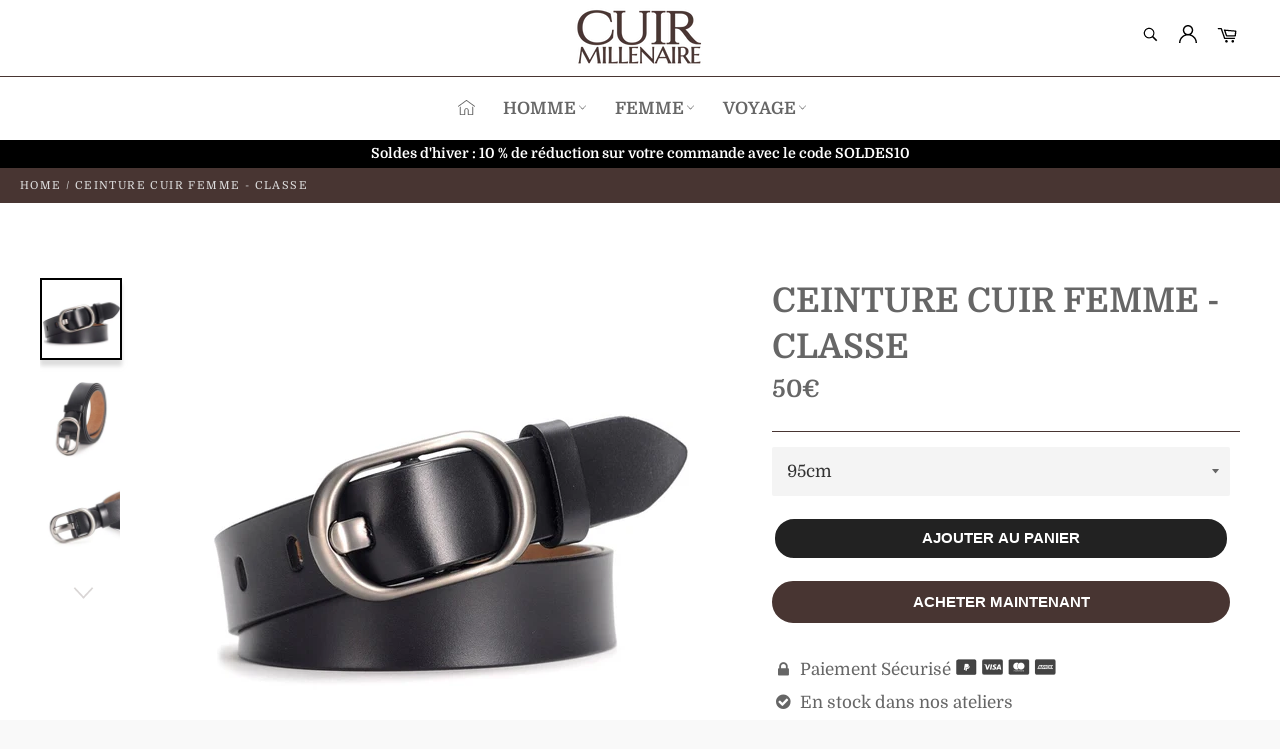

--- FILE ---
content_type: text/html; charset=utf-8
request_url: https://cuir-millenaire.fr/products/ceinture-cuir-femme-classe
body_size: 22592
content:

<!doctype html><html class="no-js" lang="fr"><head><meta name="p:domain_verify" content="d89cf26a496d917da69364556e3b6f91"/> <meta charset="utf-8"> <meta http-equiv="X-UA-Compatible" content="IE=edge,chrome=1"> <meta name="viewport" content="width=device-width,initial-scale=1"> <meta name="theme-color" content="#fff"> <link rel="shortcut icon" href="//cuir-millenaire.fr/cdn/shop/files/favicon-cuir-millenaire_32x32.png?v=1614383130" type="image/png"><link rel="canonical" href="https://cuir-millenaire.fr/products/ceinture-cuir-femme-classe"> <title> Ceinture Classe en Cuir pour Femme | Cuir Millénaire </title> <meta name="description" content="Notre ceinture classe en cuir pour femme présente un design classique et élégant pour aller droit à son but : ajouter une touche classe à votre allure."><!-- /snippets/social-meta-tags.liquid --><meta property="og:site_name" content="Cuir Millénaire"><meta property="og:url" content="https://cuir-millenaire.fr/products/ceinture-cuir-femme-classe"><meta property="og:title" content="Ceinture Cuir Femme - Classe"><meta property="og:type" content="product"><meta property="og:description" content="Notre ceinture classe en cuir pour femme présente un design classique et élégant pour aller droit à son but : ajouter une touche classe à votre allure."> <meta property="og:price:amount" content="50,00"> <meta property="og:price:currency" content="EUR"><meta property="og:image" content="http://cuir-millenaire.fr/cdn/shop/products/ceinture-cuir-femme-classe_1200x1200.jpg?v=1614698346"><meta property="og:image" content="http://cuir-millenaire.fr/cdn/shop/products/ceinture-femme-classe_1200x1200.jpg?v=1614698380"><meta property="og:image" content="http://cuir-millenaire.fr/cdn/shop/products/ceinture-cuir-femme-classe-ardillon_1200x1200.jpg?v=1614698380"><meta property="og:image:secure_url" content="https://cuir-millenaire.fr/cdn/shop/products/ceinture-cuir-femme-classe_1200x1200.jpg?v=1614698346"><meta property="og:image:secure_url" content="https://cuir-millenaire.fr/cdn/shop/products/ceinture-femme-classe_1200x1200.jpg?v=1614698380"><meta property="og:image:secure_url" content="https://cuir-millenaire.fr/cdn/shop/products/ceinture-cuir-femme-classe-ardillon_1200x1200.jpg?v=1614698380"><meta name="twitter:card" content="summary_large_image"><meta name="twitter:title" content="Ceinture Cuir Femme - Classe"><meta name="twitter:description" content="Notre ceinture classe en cuir pour femme présente un design classique et élégant pour aller droit à son but : ajouter une touche classe à votre allure."> <script>document.documentElement.className = document.documentElement.className.replace('no-js', 'js');</script>  <link rel="stylesheet preload" href="//cuir-millenaire.fr/cdn/shop/t/3/assets/theme.scss.css?v=67199496494019412901763196856" as="style" onload="this.onload=null;this.rel='stylesheet'"><script>window.theme = window.theme || {};theme.strings = { stockAvailable: "1 restant", addToCart: "Ajouter au panier", soldOut: "Épuisé", unavailable: "Non disponible", noStockAvailable: "L\u0026#39;article n\u0026#39;a pu être ajouté à votre panier car il n\u0026#39;y en a pas assez en stock.", willNotShipUntil: "Sera expédié après [date]", willBeInStockAfter: "Sera en stock à compter de [date]", totalCartDiscount: "Vous économisez [savings]", addressError: "Vous ne trouvez pas cette adresse", addressNoResults: "Aucun résultat pour cette adresse", addressQueryLimit: "Vous avez dépassé la limite de Google utilisation de l'API. Envisager la mise à niveau à un \u003ca href=\"https:\/\/developers.google.com\/maps\/premium\/usage-limits\"\u003erégime spécial\u003c\/a\u003e.", authError: "Il y avait un problème authentifier votre compte Google Maps API.", slideNumber: "Faire glisser [slide_number], en cours"};var themeInfo = 'passeportmillenaire.myshopify.com'; </script> <script> window.theme = window.theme || {}; theme.moneyFormat = "{{amount_with_comma_separator}}€";</script> <script>window.performance && window.performance.mark && window.performance.mark('shopify.content_for_header.start');</script><meta id="shopify-digital-wallet" name="shopify-digital-wallet" content="/51147636888/digital_wallets/dialog"><link rel="alternate" type="application/json+oembed" href="https://cuir-millenaire.fr/products/ceinture-cuir-femme-classe.oembed"><script async="async" src="/checkouts/internal/preloads.js?locale=fr-FR"></script><script id="shopify-features" type="application/json">{"accessToken":"4254f70169d139d860e0676e1e4d2b88","betas":["rich-media-storefront-analytics"],"domain":"cuir-millenaire.fr","predictiveSearch":true,"shopId":51147636888,"locale":"fr"}</script><script>var Shopify = Shopify || {};Shopify.shop = "passeportmillenaire.myshopify.com";Shopify.locale = "fr";Shopify.currency = {"active":"EUR","rate":"1.0"};Shopify.country = "FR";Shopify.theme = {"name":"Cuir-MillenaireV1","id":117382152344,"schema_name":"Billionaire Theme","schema_version":"3.4","theme_store_id":null,"role":"main"};Shopify.theme.handle = "null";Shopify.theme.style = {"id":null,"handle":null};Shopify.cdnHost = "cuir-millenaire.fr/cdn";Shopify.routes = Shopify.routes || {};Shopify.routes.root = "/";</script><script type="module">!function(o){(o.Shopify=o.Shopify||{}).modules=!0}(window);</script><script>!function(o){function n(){var o=[];function n(){o.push(Array.prototype.slice.apply(arguments))}return n.q=o,n}var t=o.Shopify=o.Shopify||{};t.loadFeatures=n(),t.autoloadFeatures=n()}(window);</script><script id="shop-js-analytics" type="application/json">{"pageType":"product"}</script><script defer="defer" async type="module" src="//cuir-millenaire.fr/cdn/shopifycloud/shop-js/modules/v2/client.init-shop-cart-sync_XvpUV7qp.fr.esm.js"></script><script defer="defer" async type="module" src="//cuir-millenaire.fr/cdn/shopifycloud/shop-js/modules/v2/chunk.common_C2xzKNNs.esm.js"></script><script type="module"> await import("//cuir-millenaire.fr/cdn/shopifycloud/shop-js/modules/v2/client.init-shop-cart-sync_XvpUV7qp.fr.esm.js");await import("//cuir-millenaire.fr/cdn/shopifycloud/shop-js/modules/v2/chunk.common_C2xzKNNs.esm.js"); window.Shopify.SignInWithShop?.initShopCartSync?.({"fedCMEnabled":true,"windoidEnabled":true});</script><script id="__st">var __st={"a":51147636888,"offset":3600,"reqid":"90c48220-3f2f-427a-b0c9-9d409e39973c-1768793204","pageurl":"cuir-millenaire.fr\/products\/ceinture-cuir-femme-classe","u":"a4e242de32f2","p":"product","rtyp":"product","rid":6547816513688};</script><script>window.ShopifyPaypalV4VisibilityTracking = true;</script><script id="captcha-bootstrap">!function(){'use strict';const t='contact',e='account',n='new_comment',o=[[t,t],['blogs',n],['comments',n],[t,'customer']],c=[[e,'customer_login'],[e,'guest_login'],[e,'recover_customer_password'],[e,'create_customer']],r=t=>t.map((([t,e])=>`form[action*='/${t}']:not([data-nocaptcha='true']) input[name='form_type'][value='${e}']`)).join(','),a=t=>()=>t?[...document.querySelectorAll(t)].map((t=>t.form)):[];function s(){const t=[...o],e=r(t);return a(e)}const i='password',u='form_key',d=['recaptcha-v3-token','g-recaptcha-response','h-captcha-response',i],f=()=>{try{return window.sessionStorage}catch{return}},m='__shopify_v',_=t=>t.elements[u];function p(t,e,n=!1){try{const o=window.sessionStorage,c=JSON.parse(o.getItem(e)),{data:r}=function(t){const{data:e,action:n}=t;return t[m]||n?{data:e,action:n}:{data:t,action:n}}(c);for(const[e,n]of Object.entries(r))t.elements[e]&&(t.elements[e].value=n);n&&o.removeItem(e)}catch(o){console.error('form repopulation failed',{error:o})}}const l='form_type',E='cptcha';function T(t){t.dataset[E]=!0}const w=window,h=w.document,L='Shopify',v='ce_forms',y='captcha';let A=!1;((t,e)=>{const n=(g='f06e6c50-85a8-45c8-87d0-21a2b65856fe',I='https://cdn.shopify.com/shopifycloud/storefront-forms-hcaptcha/ce_storefront_forms_captcha_hcaptcha.v1.5.2.iife.js',D={infoText:'Protégé par hCaptcha',privacyText:'Confidentialité',termsText:'Conditions'},(t,e,n)=>{const o=w[L][v],c=o.bindForm;if(c)return c(t,g,e,D).then(n);var r;o.q.push([[t,g,e,D],n]),r=I,A||(h.body.append(Object.assign(h.createElement('script'),{id:'captcha-provider',async:!0,src:r})),A=!0)});var g,I,D;w[L]=w[L]||{},w[L][v]=w[L][v]||{},w[L][v].q=[],w[L][y]=w[L][y]||{},w[L][y].protect=function(t,e){n(t,void 0,e),T(t)},Object.freeze(w[L][y]),function(t,e,n,w,h,L){const[v,y,A,g]=function(t,e,n){const i=e?o:[],u=t?c:[],d=[...i,...u],f=r(d),m=r(i),_=r(d.filter((([t,e])=>n.includes(e))));return[a(f),a(m),a(_),s()]}(w,h,L),I=t=>{const e=t.target;return e instanceof HTMLFormElement?e:e&&e.form},D=t=>v().includes(t);t.addEventListener('submit',(t=>{const e=I(t);if(!e)return;const n=D(e)&&!e.dataset.hcaptchaBound&&!e.dataset.recaptchaBound,o=_(e),c=g().includes(e)&&(!o||!o.value);(n||c)&&t.preventDefault(),c&&!n&&(function(t){try{if(!f())return;!function(t){const e=f();if(!e)return;const n=_(t);if(!n)return;const o=n.value;o&&e.removeItem(o)}(t);const e=Array.from(Array(32),(()=>Math.random().toString(36)[2])).join('');!function(t,e){_(t)||t.append(Object.assign(document.createElement('input'),{type:'hidden',name:u})),t.elements[u].value=e}(t,e),function(t,e){const n=f();if(!n)return;const o=[...t.querySelectorAll(`input[type='${i}']`)].map((({name:t})=>t)),c=[...d,...o],r={};for(const[a,s]of new FormData(t).entries())c.includes(a)||(r[a]=s);n.setItem(e,JSON.stringify({[m]:1,action:t.action,data:r}))}(t,e)}catch(e){console.error('failed to persist form',e)}}(e),e.submit())}));const S=(t,e)=>{t&&!t.dataset[E]&&(n(t,e.some((e=>e===t))),T(t))};for(const o of['focusin','change'])t.addEventListener(o,(t=>{const e=I(t);D(e)&&S(e,y())}));const B=e.get('form_key'),M=e.get(l),P=B&&M;t.addEventListener('DOMContentLoaded',(()=>{const t=y();if(P)for(const e of t)e.elements[l].value===M&&p(e,B);[...new Set([...A(),...v().filter((t=>'true'===t.dataset.shopifyCaptcha))])].forEach((e=>S(e,t)))}))}(h,new URLSearchParams(w.location.search),n,t,e,['guest_login'])})(!0,!1)}();</script><script integrity="sha256-4kQ18oKyAcykRKYeNunJcIwy7WH5gtpwJnB7kiuLZ1E=" data-source-attribution="shopify.loadfeatures" defer="defer" src="//cuir-millenaire.fr/cdn/shopifycloud/storefront/assets/storefront/load_feature-a0a9edcb.js" crossorigin="anonymous"></script><script data-source-attribution="shopify.dynamic_checkout.dynamic.init">var Shopify=Shopify||{};Shopify.PaymentButton=Shopify.PaymentButton||{isStorefrontPortableWallets:!0,init:function(){window.Shopify.PaymentButton.init=function(){};var t=document.createElement("script");t.src="https://cuir-millenaire.fr/cdn/shopifycloud/portable-wallets/latest/portable-wallets.fr.js",t.type="module",document.head.appendChild(t)}};</script><script data-source-attribution="shopify.dynamic_checkout.buyer_consent"> function portableWalletsHideBuyerConsent(e){var t=document.getElementById("shopify-buyer-consent"),n=document.getElementById("shopify-subscription-policy-button");t&&n&&(t.classList.add("hidden"),t.setAttribute("aria-hidden","true"),n.removeEventListener("click",e))}function portableWalletsShowBuyerConsent(e){var t=document.getElementById("shopify-buyer-consent"),n=document.getElementById("shopify-subscription-policy-button");t&&n&&(t.classList.remove("hidden"),t.removeAttribute("aria-hidden"),n.addEventListener("click",e))}window.Shopify?.PaymentButton&&(window.Shopify.PaymentButton.hideBuyerConsent=portableWalletsHideBuyerConsent,window.Shopify.PaymentButton.showBuyerConsent=portableWalletsShowBuyerConsent);</script><script> function portableWalletsCleanup(e){e&&e.src&&console.error("Failed to load portable wallets script "+e.src);var t=document.querySelectorAll("shopify-accelerated-checkout .shopify-payment-button__skeleton, shopify-accelerated-checkout-cart .wallet-cart-button__skeleton"),e=document.getElementById("shopify-buyer-consent");for(let e=0;e<t.length;e++)t[e].remove();e&&e.remove()}function portableWalletsNotLoadedAsModule(e){e instanceof ErrorEvent&&"string"==typeof e.message&&e.message.includes("import.meta")&&"string"==typeof e.filename&&e.filename.includes("portable-wallets")&&(window.removeEventListener("error",portableWalletsNotLoadedAsModule),window.Shopify.PaymentButton.failedToLoad=e,"loading"===document.readyState?document.addEventListener("DOMContentLoaded",window.Shopify.PaymentButton.init):window.Shopify.PaymentButton.init())}window.addEventListener("error",portableWalletsNotLoadedAsModule);</script><script type="module" src="https://cuir-millenaire.fr/cdn/shopifycloud/portable-wallets/latest/portable-wallets.fr.js" onError="portableWalletsCleanup(this)" crossorigin="anonymous"></script><script nomodule> document.addEventListener("DOMContentLoaded", portableWalletsCleanup);</script><link id="shopify-accelerated-checkout-styles" rel="stylesheet" media="screen" href="https://cuir-millenaire.fr/cdn/shopifycloud/portable-wallets/latest/accelerated-checkout-backwards-compat.css" crossorigin="anonymous">
<style id="shopify-accelerated-checkout-cart">
        #shopify-buyer-consent {
  margin-top: 1em;
  display: inline-block;
  width: 100%;
}

#shopify-buyer-consent.hidden {
  display: none;
}

#shopify-subscription-policy-button {
  background: none;
  border: none;
  padding: 0;
  text-decoration: underline;
  font-size: inherit;
  cursor: pointer;
}

#shopify-subscription-policy-button::before {
  box-shadow: none;
}

      </style>

<script>window.performance && window.performance.mark && window.performance.mark('shopify.content_for_header.end');</script><link href="https://monorail-edge.shopifysvc.com" rel="dns-prefetch">
<script>(function(){if ("sendBeacon" in navigator && "performance" in window) {try {var session_token_from_headers = performance.getEntriesByType('navigation')[0].serverTiming.find(x => x.name == '_s').description;} catch {var session_token_from_headers = undefined;}var session_cookie_matches = document.cookie.match(/_shopify_s=([^;]*)/);var session_token_from_cookie = session_cookie_matches && session_cookie_matches.length === 2 ? session_cookie_matches[1] : "";var session_token = session_token_from_headers || session_token_from_cookie || "";function handle_abandonment_event(e) {var entries = performance.getEntries().filter(function(entry) {return /monorail-edge.shopifysvc.com/.test(entry.name);});if (!window.abandonment_tracked && entries.length === 0) {window.abandonment_tracked = true;var currentMs = Date.now();var navigation_start = performance.timing.navigationStart;var payload = {shop_id: 51147636888,url: window.location.href,navigation_start,duration: currentMs - navigation_start,session_token,page_type: "product"};window.navigator.sendBeacon("https://monorail-edge.shopifysvc.com/v1/produce", JSON.stringify({schema_id: "online_store_buyer_site_abandonment/1.1",payload: payload,metadata: {event_created_at_ms: currentMs,event_sent_at_ms: currentMs}}));}}window.addEventListener('pagehide', handle_abandonment_event);}}());</script>
<script id="web-pixels-manager-setup">(function e(e,d,r,n,o){if(void 0===o&&(o={}),!Boolean(null===(a=null===(i=window.Shopify)||void 0===i?void 0:i.analytics)||void 0===a?void 0:a.replayQueue)){var i,a;window.Shopify=window.Shopify||{};var t=window.Shopify;t.analytics=t.analytics||{};var s=t.analytics;s.replayQueue=[],s.publish=function(e,d,r){return s.replayQueue.push([e,d,r]),!0};try{self.performance.mark("wpm:start")}catch(e){}var l=function(){var e={modern:/Edge?\/(1{2}[4-9]|1[2-9]\d|[2-9]\d{2}|\d{4,})\.\d+(\.\d+|)|Firefox\/(1{2}[4-9]|1[2-9]\d|[2-9]\d{2}|\d{4,})\.\d+(\.\d+|)|Chrom(ium|e)\/(9{2}|\d{3,})\.\d+(\.\d+|)|(Maci|X1{2}).+ Version\/(15\.\d+|(1[6-9]|[2-9]\d|\d{3,})\.\d+)([,.]\d+|)( \(\w+\)|)( Mobile\/\w+|) Safari\/|Chrome.+OPR\/(9{2}|\d{3,})\.\d+\.\d+|(CPU[ +]OS|iPhone[ +]OS|CPU[ +]iPhone|CPU IPhone OS|CPU iPad OS)[ +]+(15[._]\d+|(1[6-9]|[2-9]\d|\d{3,})[._]\d+)([._]\d+|)|Android:?[ /-](13[3-9]|1[4-9]\d|[2-9]\d{2}|\d{4,})(\.\d+|)(\.\d+|)|Android.+Firefox\/(13[5-9]|1[4-9]\d|[2-9]\d{2}|\d{4,})\.\d+(\.\d+|)|Android.+Chrom(ium|e)\/(13[3-9]|1[4-9]\d|[2-9]\d{2}|\d{4,})\.\d+(\.\d+|)|SamsungBrowser\/([2-9]\d|\d{3,})\.\d+/,legacy:/Edge?\/(1[6-9]|[2-9]\d|\d{3,})\.\d+(\.\d+|)|Firefox\/(5[4-9]|[6-9]\d|\d{3,})\.\d+(\.\d+|)|Chrom(ium|e)\/(5[1-9]|[6-9]\d|\d{3,})\.\d+(\.\d+|)([\d.]+$|.*Safari\/(?![\d.]+ Edge\/[\d.]+$))|(Maci|X1{2}).+ Version\/(10\.\d+|(1[1-9]|[2-9]\d|\d{3,})\.\d+)([,.]\d+|)( \(\w+\)|)( Mobile\/\w+|) Safari\/|Chrome.+OPR\/(3[89]|[4-9]\d|\d{3,})\.\d+\.\d+|(CPU[ +]OS|iPhone[ +]OS|CPU[ +]iPhone|CPU IPhone OS|CPU iPad OS)[ +]+(10[._]\d+|(1[1-9]|[2-9]\d|\d{3,})[._]\d+)([._]\d+|)|Android:?[ /-](13[3-9]|1[4-9]\d|[2-9]\d{2}|\d{4,})(\.\d+|)(\.\d+|)|Mobile Safari.+OPR\/([89]\d|\d{3,})\.\d+\.\d+|Android.+Firefox\/(13[5-9]|1[4-9]\d|[2-9]\d{2}|\d{4,})\.\d+(\.\d+|)|Android.+Chrom(ium|e)\/(13[3-9]|1[4-9]\d|[2-9]\d{2}|\d{4,})\.\d+(\.\d+|)|Android.+(UC? ?Browser|UCWEB|U3)[ /]?(15\.([5-9]|\d{2,})|(1[6-9]|[2-9]\d|\d{3,})\.\d+)\.\d+|SamsungBrowser\/(5\.\d+|([6-9]|\d{2,})\.\d+)|Android.+MQ{2}Browser\/(14(\.(9|\d{2,})|)|(1[5-9]|[2-9]\d|\d{3,})(\.\d+|))(\.\d+|)|K[Aa][Ii]OS\/(3\.\d+|([4-9]|\d{2,})\.\d+)(\.\d+|)/},d=e.modern,r=e.legacy,n=navigator.userAgent;return n.match(d)?"modern":n.match(r)?"legacy":"unknown"}(),u="modern"===l?"modern":"legacy",c=(null!=n?n:{modern:"",legacy:""})[u],f=function(e){return[e.baseUrl,"/wpm","/b",e.hashVersion,"modern"===e.buildTarget?"m":"l",".js"].join("")}({baseUrl:d,hashVersion:r,buildTarget:u}),m=function(e){var d=e.version,r=e.bundleTarget,n=e.surface,o=e.pageUrl,i=e.monorailEndpoint;return{emit:function(e){var a=e.status,t=e.errorMsg,s=(new Date).getTime(),l=JSON.stringify({metadata:{event_sent_at_ms:s},events:[{schema_id:"web_pixels_manager_load/3.1",payload:{version:d,bundle_target:r,page_url:o,status:a,surface:n,error_msg:t},metadata:{event_created_at_ms:s}}]});if(!i)return console&&console.warn&&console.warn("[Web Pixels Manager] No Monorail endpoint provided, skipping logging."),!1;try{return self.navigator.sendBeacon.bind(self.navigator)(i,l)}catch(e){}var u=new XMLHttpRequest;try{return u.open("POST",i,!0),u.setRequestHeader("Content-Type","text/plain"),u.send(l),!0}catch(e){return console&&console.warn&&console.warn("[Web Pixels Manager] Got an unhandled error while logging to Monorail."),!1}}}}({version:r,bundleTarget:l,surface:e.surface,pageUrl:self.location.href,monorailEndpoint:e.monorailEndpoint});try{o.browserTarget=l,function(e){var d=e.src,r=e.async,n=void 0===r||r,o=e.onload,i=e.onerror,a=e.sri,t=e.scriptDataAttributes,s=void 0===t?{}:t,l=document.createElement("script"),u=document.querySelector("head"),c=document.querySelector("body");if(l.async=n,l.src=d,a&&(l.integrity=a,l.crossOrigin="anonymous"),s)for(var f in s)if(Object.prototype.hasOwnProperty.call(s,f))try{l.dataset[f]=s[f]}catch(e){}if(o&&l.addEventListener("load",o),i&&l.addEventListener("error",i),u)u.appendChild(l);else{if(!c)throw new Error("Did not find a head or body element to append the script");c.appendChild(l)}}({src:f,async:!0,onload:function(){if(!function(){var e,d;return Boolean(null===(d=null===(e=window.Shopify)||void 0===e?void 0:e.analytics)||void 0===d?void 0:d.initialized)}()){var d=window.webPixelsManager.init(e)||void 0;if(d){var r=window.Shopify.analytics;r.replayQueue.forEach((function(e){var r=e[0],n=e[1],o=e[2];d.publishCustomEvent(r,n,o)})),r.replayQueue=[],r.publish=d.publishCustomEvent,r.visitor=d.visitor,r.initialized=!0}}},onerror:function(){return m.emit({status:"failed",errorMsg:"".concat(f," has failed to load")})},sri:function(e){var d=/^sha384-[A-Za-z0-9+/=]+$/;return"string"==typeof e&&d.test(e)}(c)?c:"",scriptDataAttributes:o}),m.emit({status:"loading"})}catch(e){m.emit({status:"failed",errorMsg:(null==e?void 0:e.message)||"Unknown error"})}}})({shopId: 51147636888,storefrontBaseUrl: "https://cuir-millenaire.fr",extensionsBaseUrl: "https://extensions.shopifycdn.com/cdn/shopifycloud/web-pixels-manager",monorailEndpoint: "https://monorail-edge.shopifysvc.com/unstable/produce_batch",surface: "storefront-renderer",enabledBetaFlags: ["2dca8a86"],webPixelsConfigList: [{"id":"174391630","eventPayloadVersion":"v1","runtimeContext":"LAX","scriptVersion":"1","type":"CUSTOM","privacyPurposes":["ANALYTICS"],"name":"Google Analytics tag (migrated)"},{"id":"shopify-app-pixel","configuration":"{}","eventPayloadVersion":"v1","runtimeContext":"STRICT","scriptVersion":"0450","apiClientId":"shopify-pixel","type":"APP","privacyPurposes":["ANALYTICS","MARKETING"]},{"id":"shopify-custom-pixel","eventPayloadVersion":"v1","runtimeContext":"LAX","scriptVersion":"0450","apiClientId":"shopify-pixel","type":"CUSTOM","privacyPurposes":["ANALYTICS","MARKETING"]}],isMerchantRequest: false,initData: {"shop":{"name":"Cuir Millénaire","paymentSettings":{"currencyCode":"EUR"},"myshopifyDomain":"passeportmillenaire.myshopify.com","countryCode":"FR","storefrontUrl":"https:\/\/cuir-millenaire.fr"},"customer":null,"cart":null,"checkout":null,"productVariants":[{"price":{"amount":50.0,"currencyCode":"EUR"},"product":{"title":"Ceinture Cuir Femme - Classe","vendor":"Cuir Millénaire","id":"6547816513688","untranslatedTitle":"Ceinture Cuir Femme - Classe","url":"\/products\/ceinture-cuir-femme-classe","type":"Ceintures Femme"},"id":"39303204339864","image":{"src":"\/\/cuir-millenaire.fr\/cdn\/shop\/products\/ceinture-cuir-femme-classe.jpg?v=1614698346"},"sku":"","title":"95cm","untranslatedTitle":"95cm"},{"price":{"amount":50.0,"currencyCode":"EUR"},"product":{"title":"Ceinture Cuir Femme - Classe","vendor":"Cuir Millénaire","id":"6547816513688","untranslatedTitle":"Ceinture Cuir Femme - Classe","url":"\/products\/ceinture-cuir-femme-classe","type":"Ceintures Femme"},"id":"39303204372632","image":{"src":"\/\/cuir-millenaire.fr\/cdn\/shop\/products\/ceinture-cuir-femme-classe.jpg?v=1614698346"},"sku":"","title":"100cm","untranslatedTitle":"100cm"},{"price":{"amount":50.0,"currencyCode":"EUR"},"product":{"title":"Ceinture Cuir Femme - Classe","vendor":"Cuir Millénaire","id":"6547816513688","untranslatedTitle":"Ceinture Cuir Femme - Classe","url":"\/products\/ceinture-cuir-femme-classe","type":"Ceintures Femme"},"id":"39303204405400","image":{"src":"\/\/cuir-millenaire.fr\/cdn\/shop\/products\/ceinture-cuir-femme-classe.jpg?v=1614698346"},"sku":"","title":"105cm","untranslatedTitle":"105cm"},{"price":{"amount":50.0,"currencyCode":"EUR"},"product":{"title":"Ceinture Cuir Femme - Classe","vendor":"Cuir Millénaire","id":"6547816513688","untranslatedTitle":"Ceinture Cuir Femme - Classe","url":"\/products\/ceinture-cuir-femme-classe","type":"Ceintures Femme"},"id":"39303204438168","image":{"src":"\/\/cuir-millenaire.fr\/cdn\/shop\/products\/ceinture-cuir-femme-classe.jpg?v=1614698346"},"sku":"","title":"110cm","untranslatedTitle":"110cm"}],"purchasingCompany":null},},"https://cuir-millenaire.fr/cdn","fcfee988w5aeb613cpc8e4bc33m6693e112",{"modern":"","legacy":""},{"shopId":"51147636888","storefrontBaseUrl":"https:\/\/cuir-millenaire.fr","extensionBaseUrl":"https:\/\/extensions.shopifycdn.com\/cdn\/shopifycloud\/web-pixels-manager","surface":"storefront-renderer","enabledBetaFlags":"[\"2dca8a86\"]","isMerchantRequest":"false","hashVersion":"fcfee988w5aeb613cpc8e4bc33m6693e112","publish":"custom","events":"[[\"page_viewed\",{}],[\"product_viewed\",{\"productVariant\":{\"price\":{\"amount\":50.0,\"currencyCode\":\"EUR\"},\"product\":{\"title\":\"Ceinture Cuir Femme - Classe\",\"vendor\":\"Cuir Millénaire\",\"id\":\"6547816513688\",\"untranslatedTitle\":\"Ceinture Cuir Femme - Classe\",\"url\":\"\/products\/ceinture-cuir-femme-classe\",\"type\":\"Ceintures Femme\"},\"id\":\"39303204339864\",\"image\":{\"src\":\"\/\/cuir-millenaire.fr\/cdn\/shop\/products\/ceinture-cuir-femme-classe.jpg?v=1614698346\"},\"sku\":\"\",\"title\":\"95cm\",\"untranslatedTitle\":\"95cm\"}}]]"});</script><script>
  window.ShopifyAnalytics = window.ShopifyAnalytics || {};
  window.ShopifyAnalytics.meta = window.ShopifyAnalytics.meta || {};
  window.ShopifyAnalytics.meta.currency = 'EUR';
  var meta = {"product":{"id":6547816513688,"gid":"gid:\/\/shopify\/Product\/6547816513688","vendor":"Cuir Millénaire","type":"Ceintures Femme","handle":"ceinture-cuir-femme-classe","variants":[{"id":39303204339864,"price":5000,"name":"Ceinture Cuir Femme - Classe - 95cm","public_title":"95cm","sku":""},{"id":39303204372632,"price":5000,"name":"Ceinture Cuir Femme - Classe - 100cm","public_title":"100cm","sku":""},{"id":39303204405400,"price":5000,"name":"Ceinture Cuir Femme - Classe - 105cm","public_title":"105cm","sku":""},{"id":39303204438168,"price":5000,"name":"Ceinture Cuir Femme - Classe - 110cm","public_title":"110cm","sku":""}],"remote":false},"page":{"pageType":"product","resourceType":"product","resourceId":6547816513688,"requestId":"90c48220-3f2f-427a-b0c9-9d409e39973c-1768793204"}};
  for (var attr in meta) {
    window.ShopifyAnalytics.meta[attr] = meta[attr];
  }
</script>
<script class="analytics">
  (function () {
    var customDocumentWrite = function(content) {
      var jquery = null;

      if (window.jQuery) {
        jquery = window.jQuery;
      } else if (window.Checkout && window.Checkout.$) {
        jquery = window.Checkout.$;
      }

      if (jquery) {
        jquery('body').append(content);
      }
    };

    var hasLoggedConversion = function(token) {
      if (token) {
        return document.cookie.indexOf('loggedConversion=' + token) !== -1;
      }
      return false;
    }

    var setCookieIfConversion = function(token) {
      if (token) {
        var twoMonthsFromNow = new Date(Date.now());
        twoMonthsFromNow.setMonth(twoMonthsFromNow.getMonth() + 2);

        document.cookie = 'loggedConversion=' + token + '; expires=' + twoMonthsFromNow;
      }
    }

    var trekkie = window.ShopifyAnalytics.lib = window.trekkie = window.trekkie || [];
    if (trekkie.integrations) {
      return;
    }
    trekkie.methods = [
      'identify',
      'page',
      'ready',
      'track',
      'trackForm',
      'trackLink'
    ];
    trekkie.factory = function(method) {
      return function() {
        var args = Array.prototype.slice.call(arguments);
        args.unshift(method);
        trekkie.push(args);
        return trekkie;
      };
    };
    for (var i = 0; i < trekkie.methods.length; i++) {
      var key = trekkie.methods[i];
      trekkie[key] = trekkie.factory(key);
    }
    trekkie.load = function(config) {
      trekkie.config = config || {};
      trekkie.config.initialDocumentCookie = document.cookie;
      var first = document.getElementsByTagName('script')[0];
      var script = document.createElement('script');
      script.type = 'text/javascript';
      script.onerror = function(e) {
        var scriptFallback = document.createElement('script');
        scriptFallback.type = 'text/javascript';
        scriptFallback.onerror = function(error) {
                var Monorail = {
      produce: function produce(monorailDomain, schemaId, payload) {
        var currentMs = new Date().getTime();
        var event = {
          schema_id: schemaId,
          payload: payload,
          metadata: {
            event_created_at_ms: currentMs,
            event_sent_at_ms: currentMs
          }
        };
        return Monorail.sendRequest("https://" + monorailDomain + "/v1/produce", JSON.stringify(event));
      },
      sendRequest: function sendRequest(endpointUrl, payload) {
        // Try the sendBeacon API
        if (window && window.navigator && typeof window.navigator.sendBeacon === 'function' && typeof window.Blob === 'function' && !Monorail.isIos12()) {
          var blobData = new window.Blob([payload], {
            type: 'text/plain'
          });

          if (window.navigator.sendBeacon(endpointUrl, blobData)) {
            return true;
          } // sendBeacon was not successful

        } // XHR beacon

        var xhr = new XMLHttpRequest();

        try {
          xhr.open('POST', endpointUrl);
          xhr.setRequestHeader('Content-Type', 'text/plain');
          xhr.send(payload);
        } catch (e) {
          console.log(e);
        }

        return false;
      },
      isIos12: function isIos12() {
        return window.navigator.userAgent.lastIndexOf('iPhone; CPU iPhone OS 12_') !== -1 || window.navigator.userAgent.lastIndexOf('iPad; CPU OS 12_') !== -1;
      }
    };
    Monorail.produce('monorail-edge.shopifysvc.com',
      'trekkie_storefront_load_errors/1.1',
      {shop_id: 51147636888,
      theme_id: 117382152344,
      app_name: "storefront",
      context_url: window.location.href,
      source_url: "//cuir-millenaire.fr/cdn/s/trekkie.storefront.cd680fe47e6c39ca5d5df5f0a32d569bc48c0f27.min.js"});

        };
        scriptFallback.async = true;
        scriptFallback.src = '//cuir-millenaire.fr/cdn/s/trekkie.storefront.cd680fe47e6c39ca5d5df5f0a32d569bc48c0f27.min.js';
        first.parentNode.insertBefore(scriptFallback, first);
      };
      script.async = true;
      script.src = '//cuir-millenaire.fr/cdn/s/trekkie.storefront.cd680fe47e6c39ca5d5df5f0a32d569bc48c0f27.min.js';
      first.parentNode.insertBefore(script, first);
    };
    trekkie.load(
      {"Trekkie":{"appName":"storefront","development":false,"defaultAttributes":{"shopId":51147636888,"isMerchantRequest":null,"themeId":117382152344,"themeCityHash":"7101039725294738789","contentLanguage":"fr","currency":"EUR","eventMetadataId":"c7b57bd5-1c1a-46ed-81ff-9fd663397908"},"isServerSideCookieWritingEnabled":true,"monorailRegion":"shop_domain","enabledBetaFlags":["65f19447"]},"Session Attribution":{},"S2S":{"facebookCapiEnabled":false,"source":"trekkie-storefront-renderer","apiClientId":580111}}
    );

    var loaded = false;
    trekkie.ready(function() {
      if (loaded) return;
      loaded = true;

      window.ShopifyAnalytics.lib = window.trekkie;

      var originalDocumentWrite = document.write;
      document.write = customDocumentWrite;
      try { window.ShopifyAnalytics.merchantGoogleAnalytics.call(this); } catch(error) {};
      document.write = originalDocumentWrite;

      window.ShopifyAnalytics.lib.page(null,{"pageType":"product","resourceType":"product","resourceId":6547816513688,"requestId":"90c48220-3f2f-427a-b0c9-9d409e39973c-1768793204","shopifyEmitted":true});

      var match = window.location.pathname.match(/checkouts\/(.+)\/(thank_you|post_purchase)/)
      var token = match? match[1]: undefined;
      if (!hasLoggedConversion(token)) {
        setCookieIfConversion(token);
        window.ShopifyAnalytics.lib.track("Viewed Product",{"currency":"EUR","variantId":39303204339864,"productId":6547816513688,"productGid":"gid:\/\/shopify\/Product\/6547816513688","name":"Ceinture Cuir Femme - Classe - 95cm","price":"50.00","sku":"","brand":"Cuir Millénaire","variant":"95cm","category":"Ceintures Femme","nonInteraction":true,"remote":false},undefined,undefined,{"shopifyEmitted":true});
      window.ShopifyAnalytics.lib.track("monorail:\/\/trekkie_storefront_viewed_product\/1.1",{"currency":"EUR","variantId":39303204339864,"productId":6547816513688,"productGid":"gid:\/\/shopify\/Product\/6547816513688","name":"Ceinture Cuir Femme - Classe - 95cm","price":"50.00","sku":"","brand":"Cuir Millénaire","variant":"95cm","category":"Ceintures Femme","nonInteraction":true,"remote":false,"referer":"https:\/\/cuir-millenaire.fr\/products\/ceinture-cuir-femme-classe"});
      }
    });


        var eventsListenerScript = document.createElement('script');
        eventsListenerScript.async = true;
        eventsListenerScript.src = "//cuir-millenaire.fr/cdn/shopifycloud/storefront/assets/shop_events_listener-3da45d37.js";
        document.getElementsByTagName('head')[0].appendChild(eventsListenerScript);

})();</script>
  <script>
  if (!window.ga || (window.ga && typeof window.ga !== 'function')) {
    window.ga = function ga() {
      (window.ga.q = window.ga.q || []).push(arguments);
      if (window.Shopify && window.Shopify.analytics && typeof window.Shopify.analytics.publish === 'function') {
        window.Shopify.analytics.publish("ga_stub_called", {}, {sendTo: "google_osp_migration"});
      }
      console.error("Shopify's Google Analytics stub called with:", Array.from(arguments), "\nSee https://help.shopify.com/manual/promoting-marketing/pixels/pixel-migration#google for more information.");
    };
    if (window.Shopify && window.Shopify.analytics && typeof window.Shopify.analytics.publish === 'function') {
      window.Shopify.analytics.publish("ga_stub_initialized", {}, {sendTo: "google_osp_migration"});
    }
  }
</script>
<script
  defer
  src="https://cuir-millenaire.fr/cdn/shopifycloud/perf-kit/shopify-perf-kit-3.0.4.min.js"
  data-application="storefront-renderer"
  data-shop-id="51147636888"
  data-render-region="gcp-us-east1"
  data-page-type="product"
  data-theme-instance-id="117382152344"
  data-theme-name="Billionaire Theme"
  data-theme-version="3.4"
  data-monorail-region="shop_domain"
  data-resource-timing-sampling-rate="10"
  data-shs="true"
  data-shs-beacon="true"
  data-shs-export-with-fetch="true"
  data-shs-logs-sample-rate="1"
  data-shs-beacon-endpoint="https://cuir-millenaire.fr/api/collect"
></script>
</head><body class="template-product"><input type="hidden" id="shop-currency" value="EUR"> <input type="hidden" id="shop-with-currency-format" value=""€{{amount_with_comma_separator}} EUR""> <input type="hidden" id="shop-money-format" value=""{{amount_with_comma_separator}}€""> <a class="in-page-link visually-hidden skip-link" href="#MainContent">Passer au contenu </a> <div id="shopify-section-header" class="shopify-section"><style>.site-header__logo img { max-width: 200px;}.site-nav__link { padding: 20px 15px;} @media (max-width: 750px) { .page-container { padding-top: 85px!important; } }</style><header class="site-header page-element" role="banner" data-section-id="header" data-section-type="header"> <div class="site-header__upper page-width"> <div class="grid grid--table"> <div class="grid__item small--one-quarter medium-up--hide"><button type="button" class="text-link site-header__link js-drawer-open-left"> <span class="site-header__menu-toggle--open"><svg aria-hidden="true" focusable="false" role="presentation" class="icon icon-hamburger" viewBox="0 0 32 32"><path fill="#444" d="M4.889 14.958h22.222v2.222H4.889v-2.222zM4.889 8.292h22.222v2.222H4.889V8.292zM4.889 21.625h22.222v2.222H4.889v-2.222z"/></svg> </span> <span class="site-header__menu-toggle--close"><svg aria-hidden="true" focusable="false" role="presentation" class="icon icon-close" viewBox="0 0 32 32"><path fill="#444" d="M25.313 8.55l-1.862-1.862-7.45 7.45-7.45-7.45L6.689 8.55l7.45 7.45-7.45 7.45 1.862 1.862 7.45-7.45 7.45 7.45 1.862-1.862-7.45-7.45z"/></svg> </span> <span class="icon__fallback-text">Navigation</span></button> </div> <div class="grid__item small--one-half medium-up--one-third small--text-center hide-mobile"><ul id="social-icons-top" class="list--inline social-icons"></ul> </div> <div class="grid__item small--one-half medium-up--one-third small--text-center" style="text-align:center;"><div class="site-header__logo h1" itemscope itemtype="http://schema.org/Organization"> <a href="/" itemprop="url" class="site-header__logo-link"> <img src="//cuir-millenaire.fr/cdn/shop/files/logo-cuir-millenaire-website_200x.png?v=1648153012"  srcset="//cuir-millenaire.fr/cdn/shop/files/logo-cuir-millenaire-website_200x.png?v=1648153012 1x, //cuir-millenaire.fr/cdn/shop/files/logo-cuir-millenaire-website_200x@2x.png?v=1648153012 2x"  alt="logo cuir millenaire website"  itemprop="logo"></a></div> </div> <div class="grid__item small--one-quarter medium-up--one-third text-right"><div id="SiteNavSearchCart" class="site-header__search-cart-wrapper"> <button type="button" class="text-link site-header__link js-drawer-open-left hide-desktop"><span class="site-header__menu-toggle--open"> <svg aria-hidden="true" focusable="false" role="presentation" class="icon icon-search" viewBox="0 0 32 32"><path fill="#444" d="M21.839 18.771a10.012 10.012 0 0 0 1.57-5.39c0-5.548-4.493-10.048-10.034-10.048-5.548 0-10.041 4.499-10.041 10.048s4.493 10.048 10.034 10.048c2.012 0 3.886-.594 5.456-1.61l.455-.317 7.165 7.165 2.223-2.263-7.158-7.165.33-.468zM18.995 7.767c1.498 1.498 2.322 3.49 2.322 5.608s-.825 4.11-2.322 5.608c-1.498 1.498-3.49 2.322-5.608 2.322s-4.11-.825-5.608-2.322c-1.498-1.498-2.322-3.49-2.322-5.608s.825-4.11 2.322-5.608c1.498-1.498 3.49-2.322 5.608-2.322s4.11.825 5.608 2.322z"/></svg></span> </button> <form action="/search" method="get" class="site-header__search small--hide" role="search"> <label class="visually-hidden">Recherche</label> <input type="search" name="q" placeholder="Recherche" aria-label="Recherche" class="site-header__search-input"><button type="submit" class="text-link site-header__link site-header__search-submit"> <svg aria-hidden="true" focusable="false" role="presentation" class="icon icon-search" viewBox="0 0 32 32"><path fill="#444" d="M21.839 18.771a10.012 10.012 0 0 0 1.57-5.39c0-5.548-4.493-10.048-10.034-10.048-5.548 0-10.041 4.499-10.041 10.048s4.493 10.048 10.034 10.048c2.012 0 3.886-.594 5.456-1.61l.455-.317 7.165 7.165 2.223-2.263-7.158-7.165.33-.468zM18.995 7.767c1.498 1.498 2.322 3.49 2.322 5.608s-.825 4.11-2.322 5.608c-1.498 1.498-3.49 2.322-5.608 2.322s-4.11-.825-5.608-2.322c-1.498-1.498-2.322-3.49-2.322-5.608s.825-4.11 2.322-5.608c1.498-1.498 3.49-2.322 5.608-2.322s4.11.825 5.608 2.322z"/></svg> <span class="icon__fallback-text">Recherche</span></button> </form><a href="/account" class="site-header__link account-log">  <svg class="icon ico-account" viewBox="0 0 512 512" style="enable-background:new 0 0 512 512;" xml:space="preserve"><path d="M437.02,330.98c-27.883-27.882-61.071-48.523-97.281-61.018C378.521,243.251,404,198.548,404,148 C404,66.393,337.607,0,256,0S108,66.393,108,148c0,50.548,25.479,95.251,64.262,121.962 c-36.21,12.495-69.398,33.136-97.281,61.018C26.629,379.333,0,443.62,0,512h40c0-119.103,96.897-216,216-216s216,96.897,216,216 h40C512,443.62,485.371,379.333,437.02,330.98z M256,256c-59.551,0-108-48.448-108-108S196.449,40,256,40 c59.551,0,108,48.448,108,108S315.551,256,256,256z"/></svg>  </a><a href="/cart" class="site-header__link site-header__cart"><svg aria-hidden="true" focusable="false" role="presentation" class="icon icon-cart" viewBox="0 0 31 32"><path d="M14.568 25.629c-1.222 0-2.111.889-2.111 2.111 0 1.111 1 2.111 2.111 2.111 1.222 0 2.111-.889 2.111-2.111s-.889-2.111-2.111-2.111zm10.22 0c-1.222 0-2.111.889-2.111 2.111 0 1.111 1 2.111 2.111 2.111 1.222 0 2.111-.889 2.111-2.111s-.889-2.111-2.111-2.111zm2.555-3.777H12.457L7.347 7.078c-.222-.333-.555-.667-1-.667H1.792c-.667 0-1.111.444-1.111 1s.444 1 1.111 1h3.777l5.11 14.885c.111.444.555.666 1 .666h15.663c.555 0 1.111-.444 1.111-1 0-.666-.555-1.111-1.111-1.111zm2.333-11.442l-18.44-1.555h-.111c-.555 0-.777.333-.667.889l3.222 9.22c.222.555.889 1 1.444 1h13.441c.555 0 1.111-.444 1.222-1l.778-7.443c.111-.555-.333-1.111-.889-1.111zm-2 7.443H15.568l-2.333-6.776 15.108 1.222-.666 5.554z"/></svg><span class="icon__fallback-text">Panier</span><span class="site-header__cart-indicator hide" style="background-color:#bf922d;"></span> </a></div> </div></div> </div> <div id="StickNavWrapper" style="text-align:center;"><div id="StickyBar" class="sticky"> <nav class="nav-bar small--hide" role="navigation" id="StickyNav"><div class="page-width"> <div class="grid grid--table"><div class="grid__item " id="SiteNavParent"> <button type="button" class="hide text-link site-nav__link site-nav__link--compressed js-drawer-open-left" id="SiteNavCompressed"><svg aria-hidden="true" focusable="false" role="presentation" class="icon icon-hamburger" viewBox="0 0 32 32"><path fill="#444" d="M4.889 14.958h22.222v2.222H4.889v-2.222zM4.889 8.292h22.222v2.222H4.889V8.292zM4.889 21.625h22.222v2.222H4.889v-2.222z"/></svg><span class="site-nav__link-menu-label">Menu</span><span class="icon__fallback-text">Navigation</span> </button> <ul class="site-nav list--inline" id="SiteNav"> <li class="site-nav__item"> <a href="/" class="site-nav__link"><svg class="icon ico-home" x="0px" y="0px" viewBox="0 0 512 512" style="enable-background:new 0 0 512 512;" xml:space="preserve"><path d="M506.555,208.064L263.859,30.367c-4.68-3.426-11.038-3.426-15.716,0L5.445,208.064 c-5.928,4.341-7.216,12.665-2.875,18.593s12.666,7.214,18.593,2.875L256,57.588l234.837,171.943c2.368,1.735,5.12,2.57,7.848,2.57 c4.096,0,8.138-1.885,10.744-5.445C513.771,220.729,512.483,212.405,506.555,208.064z"/><path d="M442.246,232.543c-7.346,0-13.303,5.956-13.303,13.303v211.749H322.521V342.009c0-36.68-29.842-66.52-66.52-66.52 s-66.52,29.842-66.52,66.52v115.587H83.058V245.847c0-7.347-5.957-13.303-13.303-13.303s-13.303,5.956-13.303,13.303v225.053 c0,7.347,5.957,13.303,13.303,13.303h133.029c6.996,0,12.721-5.405,13.251-12.267c0.032-0.311,0.052-0.651,0.052-1.036v-128.89 c0-22.009,17.905-39.914,39.914-39.914s39.914,17.906,39.914,39.914v128.89c0,0.383,0.02,0.717,0.052,1.024 c0.524,6.867,6.251,12.279,13.251,12.279h133.029c7.347,0,13.303-5.956,13.303-13.303V245.847 C455.549,238.499,449.593,232.543,442.246,232.543z"/></svg> </a></li><li class="site-nav__item" aria-haspopup="true"> <a href="#" class="site-nav__link site-nav__link-toggle" id="SiteNavLabel-homme" aria-controls="SiteNavLinklist-homme" aria-expanded="false">Homme<svg aria-hidden="true" focusable="false" role="presentation" class="icon icon-arrow-down" viewBox="0 0 32 32"><path fill="#444" d="M26.984 8.5l1.516 1.617L16 23.5 3.5 10.117 5.008 8.5 16 20.258z"/></svg> </a> <div class="site-nav__dropdown meganav site-nav__dropdown--second-level" id="SiteNavLinklist-homme" aria-labelledby="SiteNavLabel-homme" role="navigation"><ul class="meganav__nav page-width"> <div class="grid grid--no-gutters meganav__scroller--has-list meganav__list--multiple-columns"> <div class="grid__item meganav__list one-fifth"><li class="site-nav__dropdown-container"> <a href="/collections/maroquinerie-homme" class="meganav__link meganav__link--second-level">Tous les articles </a> </li> <li class="site-nav__dropdown-container"> <a href="/collections/sacoches-bandoulieres-homme-cuir" class="meganav__link meganav__link--second-level">Sacoches Bandoulières </a> </li> <li class="site-nav__dropdown-container"> <a href="/collections/sacs-bandoulieres-homme-cuir" class="meganav__link meganav__link--second-level">Sacs Bandoulières </a> </li> <li class="site-nav__dropdown-container"> <a href="/collections/sacoches-poitrines-cuir" class="meganav__link meganav__link--second-level">Sacoches Poitrines </a> </li> <li class="site-nav__dropdown-container"> <a href="/collections/sacs-a-dos-cuir-homme" class="meganav__link meganav__link--second-level">Sacs à Dos </a> </li> <li class="site-nav__dropdown-container"> <a href="/collections/portefeuilles-cuir-homme" class="meganav__link meganav__link--second-level">Portefeuilles </a> </li> <li class="site-nav__dropdown-container"> <a href="/collections/ceintures-cuir-homme" class="meganav__link meganav__link--second-level">Ceintures </a> </li> </div><div class="grid__item meganav__list one-fifth"><li class="site-nav__dropdown-container"> <a href="/collections/gants-cuir-homme" class="meganav__link meganav__link--second-level">Gants </a> </li> <li class="site-nav__dropdown-container"> <a href="/collections/berets-cuir-homme" class="meganav__link meganav__link--second-level">Bérets </a> </li> <li class="site-nav__dropdown-container"> <a href="/collections/casquettes-cuir-homme" class="meganav__link meganav__link--second-level">Casquettes </a> </li> <li class="site-nav__dropdown-container"> <a href="/collections/bracelets-cuir-homme" class="meganav__link meganav__link--second-level">Bracelets </a> </li></div> </div></ul> </div> </li><li class="site-nav__item" aria-haspopup="true"> <a href="#" class="site-nav__link site-nav__link-toggle" id="SiteNavLabel-femme" aria-controls="SiteNavLinklist-femme" aria-expanded="false">Femme<svg aria-hidden="true" focusable="false" role="presentation" class="icon icon-arrow-down" viewBox="0 0 32 32"><path fill="#444" d="M26.984 8.5l1.516 1.617L16 23.5 3.5 10.117 5.008 8.5 16 20.258z"/></svg> </a> <div class="site-nav__dropdown meganav site-nav__dropdown--second-level" id="SiteNavLinklist-femme" aria-labelledby="SiteNavLabel-femme" role="navigation"><ul class="meganav__nav page-width"> <div class="grid grid--no-gutters meganav__scroller--has-list meganav__list--multiple-columns"> <div class="grid__item meganav__list one-fifth"><li class="site-nav__dropdown-container"> <a href="/collections/maroquinerie-femme" class="meganav__link meganav__link--second-level">Tous les articles </a> </li> <li class="site-nav__dropdown-container"> <a href="/collections/portefeuilles-cuir-femme" class="meganav__link meganav__link--second-level">Portefeuilles </a> </li> <li class="site-nav__dropdown-container"> <a href="/collections/ceintures-cuir-femme" class="meganav__link meganav__link--second-level">Ceintures </a> </li> <li class="site-nav__dropdown-container"> <a href="/collections/sac-a-main-cuir" class="meganav__link meganav__link--second-level">Sacs à Main </a> </li> <li class="site-nav__dropdown-container"> <a href="/collections/sacs-bandoulieres-cuir-femme" class="meganav__link meganav__link--second-level">Sacs Bandoulières </a> </li> <li class="site-nav__dropdown-container"> <a href="/collections/sacs-a-dos-cuir-femme" class="meganav__link meganav__link--second-level">Sacs à Dos </a> </li> <li class="site-nav__dropdown-container"> <a href="/collections/berets-en-cuir-pour-femme" class="meganav__link meganav__link--second-level">Bérets </a> </li> </div><div class="grid__item meganav__list one-fifth"><li class="site-nav__dropdown-container"> <a href="/collections/casquettes-cuir-femme" class="meganav__link meganav__link--second-level">Casquettes </a> </li> <li class="site-nav__dropdown-container"> <a href="/collections/gants-cuir-femme" class="meganav__link meganav__link--second-level">Gants </a> </li> <li class="site-nav__dropdown-container"> <a href="/collections/bracelets-cuir-femme" class="meganav__link meganav__link--second-level">Bracelets </a> </li></div> </div></ul> </div> </li><li class="site-nav__item site-nav__item--no-columns" aria-haspopup="true"> <a href="#" class="site-nav__link site-nav__link-toggle" id="SiteNavLabel-voyage" aria-controls="SiteNavLinklist-voyage" aria-expanded="false">Voyage<svg aria-hidden="true" focusable="false" role="presentation" class="icon icon-arrow-down" viewBox="0 0 32 32"><path fill="#444" d="M26.984 8.5l1.516 1.617L16 23.5 3.5 10.117 5.008 8.5 16 20.258z"/></svg> </a> <div class="site-nav__dropdown meganav site-nav__dropdown--second-level" id="SiteNavLinklist-voyage" aria-labelledby="SiteNavLabel-voyage" role="navigation"><ul class="meganav__nav page-width"> <div class="grid grid--no-gutters meganav__scroller--has-list"> <div class="grid__item meganav__list one-fifth"><li class="site-nav__dropdown-container"> <a href="/collections/accessoires-de-voyage-cuir" class="meganav__link meganav__link--second-level">Tous les articles </a> </li> <li class="site-nav__dropdown-container"> <a href="/collections/trousses-de-toilette-cuir" class="meganav__link meganav__link--second-level">Trousses de Toilette </a> </li> <li class="site-nav__dropdown-container"> <a href="/collections/sacs-de-voyage-cuir" class="meganav__link meganav__link--second-level">Sacs de Voyage </a> </li> <li class="site-nav__dropdown-container"> <a href="/collections/sacs-banane-cuir" class="meganav__link meganav__link--second-level">Sacs Banane </a> </li> <li class="site-nav__dropdown-container"> <a href="/collections/protege-passeports-cuir" class="meganav__link meganav__link--second-level">Protège-Passeports </a> </li></div> </div></ul> </div> </li></ul></div>  </div>  </div></nav> <div id="NotificationSuccess" class="notification notification--success" aria-hidden="true"><div class="page-width notification__inner notification__inner--has-link"> <a href="/cart" class="notification__link"><span class="notification__message">Article ajouté au panier. <span>Voir le panier et passer à la caisse</span>.</span> </a> <button type="button" class="text-link notification__close"><svg aria-hidden="true" focusable="false" role="presentation" class="icon icon-close" viewBox="0 0 32 32"><path fill="#444" d="M25.313 8.55l-1.862-1.862-7.45 7.45-7.45-7.45L6.689 8.55l7.45 7.45-7.45 7.45 1.862 1.862 7.45-7.45 7.45 7.45 1.862-1.862-7.45-7.45z"/></svg><span class="icon__fallback-text">Close</span> </button></div> </div><div id="under-sticky" class="under-bar-tab sticky-only sticky-only-bis small--hide medium-hide" aria-hidden="true"> <div class="page-width under-bar-tab-width"><div class="sticky-bar-flt-right" style="background-color:#483532d9;">  <div class="sticky-only" id="StickyNavSearchCart"></div> </div> </div></div><div id="NotificationError" class="notification notification--error" aria-hidden="true"><div class="page-width notification__inner"> <span class="notification__message notification__message--error" aria-live="assertive" aria-atomic="true"></span> <button type="button" class="text-link notification__close"><svg aria-hidden="true" focusable="false" role="presentation" class="icon icon-close" viewBox="0 0 32 32"><path fill="#444" d="M25.313 8.55l-1.862-1.862-7.45 7.45-7.45-7.45L6.689 8.55l7.45 7.45-7.45 7.45 1.862 1.862 7.45-7.45 7.45 7.45 1.862-1.862-7.45-7.45z"/></svg><span class="icon__fallback-text">Close</span> </button></div> </div></div> </div> <div class="announcement-bar" style="font-weight:700;"> Soldes d&#39;hiver : 10 % de réduction sur votre commande avec le code SOLDES10</div></header></div><div class="mega-menu-container mega-hover"></div><div class="mega-menu-mobile-container"><div id="shopify-section-mega-menu-mobile-1" class="shopify-section"><div id="NavDrawer" class="drawer drawer--left"> <div class="drawer__inner"><form action="/search" method="get" class="drawer__search" role="search"> <input type="search" name="q" placeholder="Recherche" aria-label="Recherche" class="drawer__search-input"> <button type="submit" class="text-link drawer__search-submit"><svg aria-hidden="true" focusable="false" role="presentation" class="icon icon-search" viewBox="0 0 32 32"><path fill="#444" d="M21.839 18.771a10.012 10.012 0 0 0 1.57-5.39c0-5.548-4.493-10.048-10.034-10.048-5.548 0-10.041 4.499-10.041 10.048s4.493 10.048 10.034 10.048c2.012 0 3.886-.594 5.456-1.61l.455-.317 7.165 7.165 2.223-2.263-7.158-7.165.33-.468zM18.995 7.767c1.498 1.498 2.322 3.49 2.322 5.608s-.825 4.11-2.322 5.608c-1.498 1.498-3.49 2.322-5.608 2.322s-4.11-.825-5.608-2.322c-1.498-1.498-2.322-3.49-2.322-5.608s.825-4.11 2.322-5.608c1.498-1.498 3.49-2.322 5.608-2.322s4.11.825 5.608 2.322z"/></svg><span class="icon__fallback-text">Recherche</span> </button></form><ul class="drawer__nav"><li class="drawer__nav-item"><a href="/" class="drawer__nav-link drawer__nav-link--top-level" > Accueil</a> </li> <li class="drawer__nav-item"><div class="drawer__nav-has-sublist"> <a href="#"class="drawer__nav-link drawer__nav-link--top-level drawer__nav-link--split"id="DrawerLabel-homme" >Homme </a> <button type="button" aria-controls="DrawerLinklist-homme" class="text-link drawer__nav-toggle-btn drawer__meganav-toggle" aria-label="Homme Menu" aria-expanded="false"><span class="drawer__nav-toggle--open"> <svg aria-hidden="true" focusable="false" role="presentation" class="icon icon-arrow-right" viewBox="0 0 32 32"><path fill="#444" d="M7.667 3.795l1.797-1.684L24.334 16 9.464 29.889l-1.797-1.675L20.731 16z"/></svg></span><span class="drawer__nav-toggle--close"> <svg aria-hidden="true" focusable="false" role="presentation" class="icon icon-arrow-down" viewBox="0 0 32 32"><path fill="#444" d="M26.984 8.5l1.516 1.617L16 23.5 3.5 10.117 5.008 8.5 16 20.258z"/></svg></span> </button></div><div class="meganav meganav--drawer" id="DrawerLinklist-homme" aria-labelledby="DrawerLabel-homme" role="navigation"> <ul class="meganav__nav"><div class="grid grid--no-gutters meganav__scroller meganav__scroller--has-list"> <div class="grid__item meganav__list"> <li class="drawer__nav-item"> <a href="/collections/maroquinerie-homme" class="drawer__nav-link meganav__link" >Tous les articles </a> </li> <li class="drawer__nav-item"> <a href="/collections/sacoches-bandoulieres-homme-cuir" class="drawer__nav-link meganav__link" >Sacoches Bandoulières </a> </li> <li class="drawer__nav-item"> <a href="/collections/sacs-bandoulieres-homme-cuir" class="drawer__nav-link meganav__link" >Sacs Bandoulières </a> </li> <li class="drawer__nav-item"> <a href="/collections/sacoches-poitrines-cuir" class="drawer__nav-link meganav__link" >Sacoches Poitrines </a> </li> <li class="drawer__nav-item"> <a href="/collections/sacs-a-dos-cuir-homme" class="drawer__nav-link meganav__link" >Sacs à Dos </a> </li> <li class="drawer__nav-item"> <a href="/collections/portefeuilles-cuir-homme" class="drawer__nav-link meganav__link" >Portefeuilles </a> </li> <li class="drawer__nav-item"> <a href="/collections/ceintures-cuir-homme" class="drawer__nav-link meganav__link" >Ceintures </a> </li> <li class="drawer__nav-item"> <a href="/collections/gants-cuir-homme" class="drawer__nav-link meganav__link" >Gants </a> </li> <li class="drawer__nav-item"> <a href="/collections/berets-cuir-homme" class="drawer__nav-link meganav__link" >Bérets </a> </li> <li class="drawer__nav-item"> <a href="/collections/casquettes-cuir-homme" class="drawer__nav-link meganav__link" >Casquettes </a> </li> <li class="drawer__nav-item"> <a href="/collections/bracelets-cuir-homme" class="drawer__nav-link meganav__link" >Bracelets </a> </li> </div></div> </ul></div> </li> <li class="drawer__nav-item"><div class="drawer__nav-has-sublist"> <a href="#"class="drawer__nav-link drawer__nav-link--top-level drawer__nav-link--split"id="DrawerLabel-femme" >Femme </a> <button type="button" aria-controls="DrawerLinklist-femme" class="text-link drawer__nav-toggle-btn drawer__meganav-toggle" aria-label="Femme Menu" aria-expanded="false"><span class="drawer__nav-toggle--open"> <svg aria-hidden="true" focusable="false" role="presentation" class="icon icon-arrow-right" viewBox="0 0 32 32"><path fill="#444" d="M7.667 3.795l1.797-1.684L24.334 16 9.464 29.889l-1.797-1.675L20.731 16z"/></svg></span><span class="drawer__nav-toggle--close"> <svg aria-hidden="true" focusable="false" role="presentation" class="icon icon-arrow-down" viewBox="0 0 32 32"><path fill="#444" d="M26.984 8.5l1.516 1.617L16 23.5 3.5 10.117 5.008 8.5 16 20.258z"/></svg></span> </button></div><div class="meganav meganav--drawer" id="DrawerLinklist-femme" aria-labelledby="DrawerLabel-femme" role="navigation"> <ul class="meganav__nav"><div class="grid grid--no-gutters meganav__scroller meganav__scroller--has-list"> <div class="grid__item meganav__list"> <li class="drawer__nav-item"> <a href="/collections/maroquinerie-femme" class="drawer__nav-link meganav__link" >Tous les articles </a> </li> <li class="drawer__nav-item"> <a href="/collections/portefeuilles-cuir-femme" class="drawer__nav-link meganav__link" >Portefeuilles </a> </li> <li class="drawer__nav-item"> <a href="/collections/ceintures-cuir-femme" class="drawer__nav-link meganav__link" >Ceintures </a> </li> <li class="drawer__nav-item"> <a href="/collections/sac-a-main-cuir" class="drawer__nav-link meganav__link" >Sacs à Main </a> </li> <li class="drawer__nav-item"> <a href="/collections/sacs-bandoulieres-cuir-femme" class="drawer__nav-link meganav__link" >Sacs Bandoulières </a> </li> <li class="drawer__nav-item"> <a href="/collections/sacs-a-dos-cuir-femme" class="drawer__nav-link meganav__link" >Sacs à Dos </a> </li> <li class="drawer__nav-item"> <a href="/collections/berets-en-cuir-pour-femme" class="drawer__nav-link meganav__link" >Bérets </a> </li> <li class="drawer__nav-item"> <a href="/collections/casquettes-cuir-femme" class="drawer__nav-link meganav__link" >Casquettes </a> </li> <li class="drawer__nav-item"> <a href="/collections/gants-cuir-femme" class="drawer__nav-link meganav__link" >Gants </a> </li> <li class="drawer__nav-item"> <a href="/collections/bracelets-cuir-femme" class="drawer__nav-link meganav__link" >Bracelets </a> </li> </div></div> </ul></div> </li> <li class="drawer__nav-item"><div class="drawer__nav-has-sublist"> <a href="#"class="drawer__nav-link drawer__nav-link--top-level drawer__nav-link--split"id="DrawerLabel-voyage" >Voyage </a> <button type="button" aria-controls="DrawerLinklist-voyage" class="text-link drawer__nav-toggle-btn drawer__meganav-toggle" aria-label="Voyage Menu" aria-expanded="false"><span class="drawer__nav-toggle--open"> <svg aria-hidden="true" focusable="false" role="presentation" class="icon icon-arrow-right" viewBox="0 0 32 32"><path fill="#444" d="M7.667 3.795l1.797-1.684L24.334 16 9.464 29.889l-1.797-1.675L20.731 16z"/></svg></span><span class="drawer__nav-toggle--close"> <svg aria-hidden="true" focusable="false" role="presentation" class="icon icon-arrow-down" viewBox="0 0 32 32"><path fill="#444" d="M26.984 8.5l1.516 1.617L16 23.5 3.5 10.117 5.008 8.5 16 20.258z"/></svg></span> </button></div><div class="meganav meganav--drawer" id="DrawerLinklist-voyage" aria-labelledby="DrawerLabel-voyage" role="navigation"> <ul class="meganav__nav"><div class="grid grid--no-gutters meganav__scroller meganav__scroller--has-list"> <div class="grid__item meganav__list"> <li class="drawer__nav-item"> <a href="/collections/accessoires-de-voyage-cuir" class="drawer__nav-link meganav__link" >Tous les articles </a> </li> <li class="drawer__nav-item"> <a href="/collections/trousses-de-toilette-cuir" class="drawer__nav-link meganav__link" >Trousses de Toilette </a> </li> <li class="drawer__nav-item"> <a href="/collections/sacs-de-voyage-cuir" class="drawer__nav-link meganav__link" >Sacs de Voyage </a> </li> <li class="drawer__nav-item"> <a href="/collections/sacs-banane-cuir" class="drawer__nav-link meganav__link" >Sacs Banane </a> </li> <li class="drawer__nav-item"> <a href="/collections/protege-passeports-cuir" class="drawer__nav-link meganav__link" >Protège-Passeports </a> </li> </div></div> </ul></div> </li><li class="drawer__nav-item"> <a href="/account/login" class="drawer__nav-link drawer__nav-link--top-level">Compte </a></li></ul> </div></div></div> </div> <div class="page-container page-element is-moved-by-drawer"><div class="page-width-breadcrumb"> <ol class="breadcrumb" role="navigation" aria-label="breadcrumbs" itemscope itemtype="https://schema.org/BreadcrumbList"> <li itemprop="itemListElement" itemscope itemtype="https://schema.org/ListItem"><a href="https://cuir-millenaire.fr" itemprop="item"> <span itemprop="name">Home</span><meta itemprop="position" content="1"/></a> &#32;&#47; <li itemprop="itemListElement" itemscope itemtype="https://schema.org/ListItem"><a href="/products/ceinture-cuir-femme-classe" itemprop="item"> <span itemprop="name">Ceinture Cuir Femme - Classe</span> <meta itemprop="position" content="2"/></a> </li> </ol> </div> <main class="main-content" id="MainContent" role="main"> <div id="shopify-section-product-template" class="shopify-section"><style>.tabs li {width: unset!important;} @media(max-width:750px) { .tabs a {padding: 10px;font-size:15px;} } .product-single__thumbnail-item{border-radius:0;}.btn,.btn-secondary,.btn-secondary-accent,.shopify-payment-button__button{max-width:800px!important;} @media(max-width:749px) {.btn,.btn-secondary,.btn-secondary-accent,.shopify-payment-button__button { max-width: 100%!important;} } </style><div class="page-width" itemscope itemtype="http://schema.org/Product" id="ProductSection-product-template" data-section-id="product-template" data-section-type="product" data-enable-history-state="true" data-ajax="true" data-stock="false"><meta itemprop="name" content="Ceinture Cuir Femme - Classe"> <meta itemprop="url" content="https://cuir-millenaire.fr/products/ceinture-cuir-femme-classe"> <meta itemprop="image" content="//cuir-millenaire.fr/cdn/shop/products/ceinture-cuir-femme-classe_600x600.jpg?v=1614698346"> <meta itemprop="sku" content=""> <meta itemprop="brand" content="Cuir Millénaire"><div class="grid product-single"><div class="grid__item medium-up--three-fifths product-small"> <div class="photos" id="thumbnails-position" data-value=""><div class="photos__item photos__item--main"><div class="product-single__photo product__photo-container product__photo-container-product-template js" style="max-width: 480px;" data-image-id="20430977794200"> <a href="//cuir-millenaire.fr/cdn/shop/products/ceinture-cuir-femme-classe_1024x1024.jpg?v=1614698346" class="js-modal-open-product-modal product__photo-wrapper product__photo-wrapper-product-template" style="padding-top:100.0%;"><img class="lazyload" src="//cuir-millenaire.fr/cdn/shop/products/ceinture-cuir-femme-classe_150x150.jpg?v=1614698346" data-src="//cuir-millenaire.fr/cdn/shop/products/ceinture-cuir-femme-classe_{width}x.jpg?v=1614698346" data-widths="[180, 240, 360, 480, 720, 960, 1080, 1296, 1512, 1728, 2048]" data-aspectratio="1.0" data-sizes="auto" alt="ceinture cuir femme classe"> </a></div><div class="product-single__photo product__photo-container product__photo-container-product-template js hide" style="max-width: 480px;" data-image-id="20430977892504"> <a href="//cuir-millenaire.fr/cdn/shop/products/ceinture-femme-classe_1024x1024.jpg?v=1614698380" class="js-modal-open-product-modal product__photo-wrapper product__photo-wrapper-product-template" style="padding-top:100.0%;"><img class="lazyload lazypreload" src="//cuir-millenaire.fr/cdn/shop/products/ceinture-femme-classe_150x150.jpg?v=1614698380" data-src="//cuir-millenaire.fr/cdn/shop/products/ceinture-femme-classe_{width}x.jpg?v=1614698380" data-widths="[180, 240, 360, 480, 720, 960, 1080, 1296, 1512, 1728, 2048]" data-aspectratio="1.0" data-sizes="auto" alt="ceinture femme classe"> </a></div><div class="product-single__photo product__photo-container product__photo-container-product-template js hide" style="max-width: 480px;" data-image-id="20430977826968"> <a href="//cuir-millenaire.fr/cdn/shop/products/ceinture-cuir-femme-classe-ardillon_1024x1024.jpg?v=1614698380" class="js-modal-open-product-modal product__photo-wrapper product__photo-wrapper-product-template" style="padding-top:100.0%;"><img class="lazyload lazypreload" src="//cuir-millenaire.fr/cdn/shop/products/ceinture-cuir-femme-classe-ardillon_150x150.jpg?v=1614698380" data-src="//cuir-millenaire.fr/cdn/shop/products/ceinture-cuir-femme-classe-ardillon_{width}x.jpg?v=1614698380" data-widths="[180, 240, 360, 480, 720, 960, 1080, 1296, 1512, 1728, 2048]" data-aspectratio="1.0" data-sizes="auto" alt="ceinture cuir femme classe ardillon"> </a></div><div class="product-single__photo product__photo-container product__photo-container-product-template js hide" style="max-width: 480px;" data-image-id="20430977859736"> <a href="//cuir-millenaire.fr/cdn/shop/products/ceinture-cuir-femme-classe-fermeture_1024x1024.jpg?v=1614698380" class="js-modal-open-product-modal product__photo-wrapper product__photo-wrapper-product-template" style="padding-top:100.0%;"><img class="lazyload lazypreload" src="//cuir-millenaire.fr/cdn/shop/products/ceinture-cuir-femme-classe-fermeture_150x150.jpg?v=1614698380" data-src="//cuir-millenaire.fr/cdn/shop/products/ceinture-cuir-femme-classe-fermeture_{width}x.jpg?v=1614698380" data-widths="[180, 240, 360, 480, 720, 960, 1080, 1296, 1512, 1728, 2048]" data-aspectratio="1.0" data-sizes="auto" alt="ceinture cuir femme classe fermeture"> </a></div></div> <div class="photos__item photos__item--thumbs"><div class="product-single__thumbnails product-single__thumbnails-product-template"> <div class="product-single__thumbnail-item product-single__thumbnail-item-product-template is-active" data-image-id="20430977794200"> <a href="//cuir-millenaire.fr/cdn/shop/products/ceinture-cuir-femme-classe_480x480.jpg?v=1614698346" data-thumbnail-id="20430977794200" data-zoom="//cuir-millenaire.fr/cdn/shop/products/ceinture-cuir-femme-classe_1024x1024.jpg?v=1614698346" class="product-single__thumbnail product-single__thumbnail-product-template"><img src="//cuir-millenaire.fr/cdn/shop/products/ceinture-cuir-femme-classe_160x160.jpg?v=1614698346" alt="ceinture cuir femme classe"> </a></div> <div class="product-single__thumbnail-item product-single__thumbnail-item-product-template" data-image-id="20430977892504"> <a href="//cuir-millenaire.fr/cdn/shop/products/ceinture-femme-classe_480x480.jpg?v=1614698380" data-thumbnail-id="20430977892504" data-zoom="//cuir-millenaire.fr/cdn/shop/products/ceinture-femme-classe_1024x1024.jpg?v=1614698380" class="product-single__thumbnail product-single__thumbnail-product-template"><img src="//cuir-millenaire.fr/cdn/shop/products/ceinture-femme-classe_160x160.jpg?v=1614698380" alt="ceinture femme classe"> </a></div> <div class="product-single__thumbnail-item product-single__thumbnail-item-product-template" data-image-id="20430977826968"> <a href="//cuir-millenaire.fr/cdn/shop/products/ceinture-cuir-femme-classe-ardillon_480x480.jpg?v=1614698380" data-thumbnail-id="20430977826968" data-zoom="//cuir-millenaire.fr/cdn/shop/products/ceinture-cuir-femme-classe-ardillon_1024x1024.jpg?v=1614698380" class="product-single__thumbnail product-single__thumbnail-product-template"><img src="//cuir-millenaire.fr/cdn/shop/products/ceinture-cuir-femme-classe-ardillon_160x160.jpg?v=1614698380" alt="ceinture cuir femme classe ardillon"> </a></div> <div class="product-single__thumbnail-item product-single__thumbnail-item-product-template" data-image-id="20430977859736"> <a href="//cuir-millenaire.fr/cdn/shop/products/ceinture-cuir-femme-classe-fermeture_480x480.jpg?v=1614698380" data-thumbnail-id="20430977859736" data-zoom="//cuir-millenaire.fr/cdn/shop/products/ceinture-cuir-femme-classe-fermeture_1024x1024.jpg?v=1614698380" class="product-single__thumbnail product-single__thumbnail-product-template"><img src="//cuir-millenaire.fr/cdn/shop/products/ceinture-cuir-femme-classe-fermeture_160x160.jpg?v=1614698380" alt="ceinture cuir femme classe fermeture"> </a></div> </div> </div><script>var sliderArrows = { left: "\u003csvg aria-hidden=\"true\" focusable=\"false\" role=\"presentation\" class=\"icon icon-arrow-left\" viewBox=\"0 0 32 32\"\u003e\u003cpath fill=\"#444\" d=\"M24.333 28.205l-1.797 1.684L7.666 16l14.87-13.889 1.797 1.675L11.269 16z\"\/\u003e\u003c\/svg\u003e", right: "\u003csvg aria-hidden=\"true\" focusable=\"false\" role=\"presentation\" class=\"icon icon-arrow-right\" viewBox=\"0 0 32 32\"\u003e\u003cpath fill=\"#444\" d=\"M7.667 3.795l1.797-1.684L24.334 16 9.464 29.889l-1.797-1.675L20.731 16z\"\/\u003e\u003c\/svg\u003e", up: "\u003csvg aria-hidden=\"true\" focusable=\"false\" role=\"presentation\" class=\"icon icon-arrow-up\" viewBox=\"0 0 32 32\"\u003e\u003cpath fill=\"#444\" d=\"M26.984 23.5l1.516-1.617L16 8.5 3.5 21.883 5.008 23.5 16 11.742z\"\/\u003e\u003c\/svg\u003e", down: "\u003csvg aria-hidden=\"true\" focusable=\"false\" role=\"presentation\" class=\"icon icon-arrow-down\" viewBox=\"0 0 32 32\"\u003e\u003cpath fill=\"#444\" d=\"M26.984 8.5l1.516 1.617L16 23.5 3.5 10.117 5.008 8.5 16 20.258z\"\/\u003e\u003c\/svg\u003e"} </script> </div><div id="description-pull-left" name=""></div> </div><div class="grid__item medium-up--two-fifths description-right-mobile"> <div class="product-single__info-wrapper"><div class="product-single__meta small--text-center" itemprop="offers" itemscope itemtype="http://schema.org/Offer"> <meta itemprop="url" content="https://cuir-millenaire.fr"> <meta itemprop="priceCurrency" content="EUR"> <meta itemprop="priceValidUntil" content="2027-01-19"> <link itemprop="availability" href="http://schema.org/InStock"><h1 itemprop="name" class="product-single__title">Ceinture Cuir Femme - Classe</h1> <ul class="product-single__meta-list list--no-bullets list--inline product-single__price-container"><li id="ProductSaleTag-product-template" class="hide"> <div class="product-tag product-tag-onsale"></div></li> <li> <span class="visually-hidden">Prix régulier</span><span id="ProductPrice-product-template" class="product-single__price" itemprop="price" content="50.0"><span class="money">50€</span> </span></li><div class="product-reviews-stars"> </div> </ul><div class="product-single__policies rte"></div></div><hr><form method="post" action="/cart/add" id="AddToCartForm-product-template" accept-charset="UTF-8" class="product-form product-form--payment-button" enctype="multipart/form-data"><input type="hidden" name="form_type" value="product" /><input type="hidden" name="utf8" value="✓" /><div class="selector-wrapper js product-form__item"><select class="single-option-selector single-option-selector-product-template product-form__input" id="SingleOptionSelector-0" data-name="Longueur" data-index="option1"> <option value="95cm" selected="selected">95cm</option> <option value="100cm">100cm</option> <option value="105cm">105cm</option> <option value="110cm">110cm</option> </select> </div><select name="id" id="ProductSelect-product-template" class="product-form__variants no-js"> <option selected="selected" data-sku="" value="39303204339864" >95cm - <span class="money">€50,00 EUR</span> </option> <option data-sku="" value="39303204372632" >100cm - <span class="money">€50,00 EUR</span> </option> <option data-sku="" value="39303204405400" >105cm - <span class="money">€50,00 EUR</span> </option> <option data-sku="" value="39303204438168" >110cm - <span class="money">€50,00 EUR</span> </option> </select> <div class="product-form__item product-form__item--submit"><button type="submit" name="add" id="AddToCart-product-template" class="btn btn--full btn--atct product-form__cart-submit btn--secondary-accent" > <span id="AddToCartText-product-template"> Ajouter au panier </span></button> <div data-shopify="payment-button" class="shopify-payment-button"> <shopify-accelerated-checkout recommended="null" fallback="{&quot;supports_subs&quot;:true,&quot;supports_def_opts&quot;:true,&quot;name&quot;:&quot;buy_it_now&quot;,&quot;wallet_params&quot;:{}}" access-token="4254f70169d139d860e0676e1e4d2b88" buyer-country="FR" buyer-locale="fr" buyer-currency="EUR" variant-params="[{&quot;id&quot;:39303204339864,&quot;requiresShipping&quot;:true},{&quot;id&quot;:39303204372632,&quot;requiresShipping&quot;:true},{&quot;id&quot;:39303204405400,&quot;requiresShipping&quot;:true},{&quot;id&quot;:39303204438168,&quot;requiresShipping&quot;:true}]" shop-id="51147636888" enabled-flags="[&quot;ae0f5bf6&quot;]" > <div class="shopify-payment-button__button" role="button" disabled aria-hidden="true" style="background-color: transparent; border: none"> <div class="shopify-payment-button__skeleton">&nbsp;</div> </div> </shopify-accelerated-checkout> <small id="shopify-buyer-consent" class="hidden" aria-hidden="true" data-consent-type="subscription"> Cet article constitue un achat récurrent ou différé. En continuant, j’accepte la <span id="shopify-subscription-policy-button">politique de résiliation</span> et vous autorise à facturer mon moyen de paiement aux prix, fréquences et dates listées sur cette page jusqu’à ce que ma commande soit traitée ou que je l’annule, si autorisé. </small> </div> </div><input type="hidden" name="product-id" value="6547816513688" /><input type="hidden" name="section-id" value="product-template" /></form><div class="countdown-over">L&#39;offre est terminée</div>  <li class="product-extra-row first-extra-row" style="color:#666;"> <span> <i class="demo-icon icon-lock">&#xe801;</i> Paiement Sécurisé</span> <img id="iconsvisamastercard" src="//cuir-millenaire.fr/cdn/shop/t/3/assets/visas-icons-paypal.png?v=67512519653806120421610877070"> </span> </li><li class="product-extra-row" style="color:#666;"><span><i class="demo-icon icon-ok-circled">&#xe802;</i> En stock dans nos ateliers</span></li><li class="product-extra-row" style="color:#666;"><span><i class="demo-icon icon-truck">&#xe803;</i> Livraison en 7 à 15 jours ouvrés</span></li> <hr class="m-t-0 m-b-0"> </div></div> <div class="grid__item"><div class="product-single__info-wrapper" id="product-single__info-wrapper" style=""><ul class="tabs"><li><a href="#tab-description" id="tab-first" class="current">Description</a></li> </ul> <div class="tab-content rte" style="background-color:#ffffff;"> <div class="tab product-single__description" id="tab-description" itemprop="description"><h2>Ceinture classe en cuir pour femme</h2><p>Notre <strong>ceinture classe en cuir pour femme</strong> présente un design classique et élégant pour aller droit à son but : ajouter une<strong> touche classe</strong> à votre allure féminine. Idéale dans un registre formel comme le travail, cette pièce de cuir apporte une rigueur de style distinguée pour les femmes voulant <span data-mce-fragment="1">asseoir</span> leur caractère et leur autorité. Fabriquée soigneusement par nos maroquiniers dans un cuir véritable noir et à la finition lisse, cette <strong>ceinture classe</strong> s'inscrit dans la durée pour vous vêtir de par la durabilité du cuir utilisé et la boucle en laiton massif inébranlable.<br></p><h2>Caractéristiques de la ceinture en cuir - Classe</h2><ul><li>Parfait pour votre petite maroquinerie, mode féminine</li><li><strong>Ceinture en cuir véritable</strong></li><li><span style="text-decoration: underline;">Type de fermeture :</span> Ardillon simple</li><li><span style="text-decoration: underline;">Matériau de la boucle :</span> Laiton massif</li><li><span><span style="text-decoration: underline;">Largeur de la sangle :</span> 2.8cm</span></li><li><span>4 longueurs disponibles</span></li></ul> </div> </div></div> </div> </div> <div id="put-reviews-under-product" class="product-single__info-wrapper"></div></div>  <script type="application/json" id="ProductJson-product-template">{"id":6547816513688,"title":"Ceinture Cuir Femme - Classe","handle":"ceinture-cuir-femme-classe","description":"\u003ch2\u003eCeinture classe en cuir pour femme\u003c\/h2\u003e\n\u003cp\u003eNotre \u003cstrong\u003eceinture classe en cuir pour femme\u003c\/strong\u003e présente un design classique et élégant pour aller droit à son but : ajouter une\u003cstrong\u003e touche classe\u003c\/strong\u003e à votre allure féminine. Idéale dans un registre formel comme le travail, cette pièce de cuir apporte une rigueur de style distinguée pour les femmes voulant \u003cspan data-mce-fragment=\"1\"\u003easseoir\u003c\/span\u003e leur caractère et leur autorité. Fabriquée soigneusement par nos maroquiniers dans un cuir véritable noir et à la finition lisse, cette \u003cstrong\u003eceinture classe\u003c\/strong\u003e s'inscrit dans la durée pour vous vêtir de par la durabilité du cuir utilisé et la boucle en laiton massif inébranlable.\u003cbr\u003e\u003c\/p\u003e\n\u003ch2\u003eCaractéristiques de la ceinture en cuir - Classe\u003c\/h2\u003e\n\u003cul\u003e\n\u003cli\u003eParfait pour votre petite maroquinerie, mode féminine\u003c\/li\u003e\n\u003cli\u003e\u003cstrong\u003eCeinture en cuir véritable\u003c\/strong\u003e\u003c\/li\u003e\n\u003cli\u003e\n\u003cspan style=\"text-decoration: underline;\"\u003eType de fermeture :\u003c\/span\u003e Ardillon simple\u003c\/li\u003e\n\u003cli\u003e\n\u003cspan style=\"text-decoration: underline;\"\u003eMatériau de la boucle :\u003c\/span\u003e Laiton massif\u003c\/li\u003e\n\u003cli\u003e\u003cspan\u003e\u003cspan style=\"text-decoration: underline;\"\u003eLargeur de la sangle :\u003c\/span\u003e 2.8cm\u003c\/span\u003e\u003c\/li\u003e\n\u003cli\u003e\u003cspan\u003e4 longueurs disponibles\u003c\/span\u003e\u003c\/li\u003e\n\u003c\/ul\u003e","published_at":"2021-03-02T18:50:25+01:00","created_at":"2021-02-28T10:22:54+01:00","vendor":"Cuir Millénaire","type":"Ceintures Femme","tags":[],"price":5000,"price_min":5000,"price_max":5000,"available":true,"price_varies":false,"compare_at_price":5000,"compare_at_price_min":5000,"compare_at_price_max":5000,"compare_at_price_varies":false,"variants":[{"id":39303204339864,"title":"95cm","option1":"95cm","option2":null,"option3":null,"sku":"","requires_shipping":true,"taxable":true,"featured_image":null,"available":true,"name":"Ceinture Cuir Femme - Classe - 95cm","public_title":"95cm","options":["95cm"],"price":5000,"weight":0,"compare_at_price":5000,"inventory_management":"shopify","barcode":"","requires_selling_plan":false,"selling_plan_allocations":[]},{"id":39303204372632,"title":"100cm","option1":"100cm","option2":null,"option3":null,"sku":"","requires_shipping":true,"taxable":true,"featured_image":null,"available":true,"name":"Ceinture Cuir Femme - Classe - 100cm","public_title":"100cm","options":["100cm"],"price":5000,"weight":0,"compare_at_price":5000,"inventory_management":"shopify","barcode":"","requires_selling_plan":false,"selling_plan_allocations":[]},{"id":39303204405400,"title":"105cm","option1":"105cm","option2":null,"option3":null,"sku":"","requires_shipping":true,"taxable":true,"featured_image":null,"available":true,"name":"Ceinture Cuir Femme - Classe - 105cm","public_title":"105cm","options":["105cm"],"price":5000,"weight":0,"compare_at_price":5000,"inventory_management":"shopify","barcode":"","requires_selling_plan":false,"selling_plan_allocations":[]},{"id":39303204438168,"title":"110cm","option1":"110cm","option2":null,"option3":null,"sku":"","requires_shipping":true,"taxable":true,"featured_image":null,"available":true,"name":"Ceinture Cuir Femme - Classe - 110cm","public_title":"110cm","options":["110cm"],"price":5000,"weight":0,"compare_at_price":5000,"inventory_management":"shopify","barcode":"","requires_selling_plan":false,"selling_plan_allocations":[]}],"images":["\/\/cuir-millenaire.fr\/cdn\/shop\/products\/ceinture-cuir-femme-classe.jpg?v=1614698346","\/\/cuir-millenaire.fr\/cdn\/shop\/products\/ceinture-femme-classe.jpg?v=1614698380","\/\/cuir-millenaire.fr\/cdn\/shop\/products\/ceinture-cuir-femme-classe-ardillon.jpg?v=1614698380","\/\/cuir-millenaire.fr\/cdn\/shop\/products\/ceinture-cuir-femme-classe-fermeture.jpg?v=1614698380"],"featured_image":"\/\/cuir-millenaire.fr\/cdn\/shop\/products\/ceinture-cuir-femme-classe.jpg?v=1614698346","options":["Longueur"],"media":[{"alt":"ceinture cuir femme classe","id":20430977794200,"position":1,"preview_image":{"aspect_ratio":1.0,"height":1000,"width":1000,"src":"\/\/cuir-millenaire.fr\/cdn\/shop\/products\/ceinture-cuir-femme-classe.jpg?v=1614698346"},"aspect_ratio":1.0,"height":1000,"media_type":"image","src":"\/\/cuir-millenaire.fr\/cdn\/shop\/products\/ceinture-cuir-femme-classe.jpg?v=1614698346","width":1000},{"alt":"ceinture femme classe","id":20430977892504,"position":2,"preview_image":{"aspect_ratio":1.0,"height":1000,"width":1000,"src":"\/\/cuir-millenaire.fr\/cdn\/shop\/products\/ceinture-femme-classe.jpg?v=1614698380"},"aspect_ratio":1.0,"height":1000,"media_type":"image","src":"\/\/cuir-millenaire.fr\/cdn\/shop\/products\/ceinture-femme-classe.jpg?v=1614698380","width":1000},{"alt":"ceinture cuir femme classe ardillon","id":20430977826968,"position":3,"preview_image":{"aspect_ratio":1.0,"height":1000,"width":1000,"src":"\/\/cuir-millenaire.fr\/cdn\/shop\/products\/ceinture-cuir-femme-classe-ardillon.jpg?v=1614698380"},"aspect_ratio":1.0,"height":1000,"media_type":"image","src":"\/\/cuir-millenaire.fr\/cdn\/shop\/products\/ceinture-cuir-femme-classe-ardillon.jpg?v=1614698380","width":1000},{"alt":"ceinture cuir femme classe fermeture","id":20430977859736,"position":4,"preview_image":{"aspect_ratio":1.0,"height":1000,"width":1000,"src":"\/\/cuir-millenaire.fr\/cdn\/shop\/products\/ceinture-cuir-femme-classe-fermeture.jpg?v=1614698380"},"aspect_ratio":1.0,"height":1000,"media_type":"image","src":"\/\/cuir-millenaire.fr\/cdn\/shop\/products\/ceinture-cuir-femme-classe-fermeture.jpg?v=1614698380","width":1000}],"requires_selling_plan":false,"selling_plan_groups":[],"content":"\u003ch2\u003eCeinture classe en cuir pour femme\u003c\/h2\u003e\n\u003cp\u003eNotre \u003cstrong\u003eceinture classe en cuir pour femme\u003c\/strong\u003e présente un design classique et élégant pour aller droit à son but : ajouter une\u003cstrong\u003e touche classe\u003c\/strong\u003e à votre allure féminine. Idéale dans un registre formel comme le travail, cette pièce de cuir apporte une rigueur de style distinguée pour les femmes voulant \u003cspan data-mce-fragment=\"1\"\u003easseoir\u003c\/span\u003e leur caractère et leur autorité. Fabriquée soigneusement par nos maroquiniers dans un cuir véritable noir et à la finition lisse, cette \u003cstrong\u003eceinture classe\u003c\/strong\u003e s'inscrit dans la durée pour vous vêtir de par la durabilité du cuir utilisé et la boucle en laiton massif inébranlable.\u003cbr\u003e\u003c\/p\u003e\n\u003ch2\u003eCaractéristiques de la ceinture en cuir - Classe\u003c\/h2\u003e\n\u003cul\u003e\n\u003cli\u003eParfait pour votre petite maroquinerie, mode féminine\u003c\/li\u003e\n\u003cli\u003e\u003cstrong\u003eCeinture en cuir véritable\u003c\/strong\u003e\u003c\/li\u003e\n\u003cli\u003e\n\u003cspan style=\"text-decoration: underline;\"\u003eType de fermeture :\u003c\/span\u003e Ardillon simple\u003c\/li\u003e\n\u003cli\u003e\n\u003cspan style=\"text-decoration: underline;\"\u003eMatériau de la boucle :\u003c\/span\u003e Laiton massif\u003c\/li\u003e\n\u003cli\u003e\u003cspan\u003e\u003cspan style=\"text-decoration: underline;\"\u003eLargeur de la sangle :\u003c\/span\u003e 2.8cm\u003c\/span\u003e\u003c\/li\u003e\n\u003cli\u003e\u003cspan\u003e4 longueurs disponibles\u003c\/span\u003e\u003c\/li\u003e\n\u003c\/ul\u003e"} </script> </div><div id="shopify-section-related-products" class="shopify-section"><style></style> <div class="page-width"> <div class="section-header section-header--large margin-related-products"><h4 class="h1--mini section-block__title text-center">Vous pourriez également aimer</h4> </div> <div class="grid owl-carousel owl-theme"><div class="grid__item si-hover-product"> <!-- /snippets/product-card.liquid --><a href="/products/ceinture-cuir-femme-vieilli" class="product-card"> <div class="product-card__image-container"><div class="product-card__image-wrapper "> <div class="product-card__image js" style="max-width: 235px;" data-image-id="30556228157592"><div class="product-card__img" style="padding-top:100.0%;"><img class="lazyload" data-src="//cuir-millenaire.fr/cdn/shop/products/ceinture-femme-cuir-vieilli_{width}x.jpg?v=1622644256"data-widths="[100, 140, 180, 250, 305, 440, 610, 720, 930, 1080]"data-aspectratio="1.0"data-sizes="auto"data-parent-fit="contain"alt="ceinture femme cuir vieilli"  style="transition: transform .5s ease;"src="//cuir-millenaire.fr/cdn/shop/products/ceinture-femme-cuir-vieilli_150x.jpg?v=1622644256"> </div> </div></div> </div> <div class="product-card__info product-card__info-height"><div class="product-card__info_size"><h3 class="product-card__name index-menu">Ceinture Cuir Femme - Vieilli</h3> <div class="product-card__price"><span class="visually-hidden">Prix régulier</span> <span class="money">70€</span> </div> </div><div class="collection-product-reviews"> </div> </div></a></div> <div class="grid__item si-hover-product"> <!-- /snippets/product-card.liquid --><a href="/products/ceinture-cuir-femme-noire" class="product-card"> <div class="product-card__image-container"><div class="product-card__image-wrapper "> <div class="product-card__image js" style="max-width: 235px;" data-image-id="28151493197976"><div class="product-card__img" style="padding-top:100.0%;"><img class="lazyload" data-src="//cuir-millenaire.fr/cdn/shop/products/ceinture-cuir-femme-noire_{width}x.jpg?v=1614705325"data-widths="[100, 140, 180, 250, 305, 440, 610, 720, 930, 1080]"data-aspectratio="1.0"data-sizes="auto"data-parent-fit="contain"alt="ceinture cuir femme noire"  style="transition: transform .5s ease;"src="//cuir-millenaire.fr/cdn/shop/products/ceinture-cuir-femme-noire_150x.jpg?v=1614705325"> </div> </div></div> </div> <div class="product-card__info product-card__info-height"><div class="product-card__info_size"><h3 class="product-card__name index-menu">Ceinture Cuir Femme - Noire</h3> <div class="product-card__price"><span class="visually-hidden">Prix régulier</span> <span class="money">50€</span> </div> </div><div class="collection-product-reviews"> </div> </div></a></div> <div class="grid__item si-hover-product"> <!-- /snippets/product-card.liquid --><a href="/products/ceinture-cuir-femme-tendance" class="product-card"> <div class="product-card__image-container"><div class="product-card__image-wrapper "> <div class="product-card__image js" style="max-width: 235px;" data-image-id="28113386078360"><div class="product-card__img" style="padding-top:100.0%;"><img class="lazyload" data-src="//cuir-millenaire.fr/cdn/shop/products/ceinture-cuir-femme-tendance_{width}x.jpg?v=1614699425"data-widths="[100, 140, 180, 250, 305, 440, 610, 720, 930, 1080]"data-aspectratio="1.0"data-sizes="auto"data-parent-fit="contain"alt="ceinture cuir femme tendance"  style="transition: transform .5s ease;"src="//cuir-millenaire.fr/cdn/shop/products/ceinture-cuir-femme-tendance_150x.jpg?v=1614699425"> </div> </div></div> </div> <div class="product-card__info product-card__info-height"><div class="product-card__info_size"><h3 class="product-card__name index-menu">Ceinture Cuir Femme - Tendance</h3> <div class="product-card__price"><span class="visually-hidden">Prix régulier</span> <span class="money">60€</span> </div> </div><div class="collection-product-reviews"> </div> </div></a></div> <div class="grid__item si-hover-product"> <!-- /snippets/product-card.liquid --><a href="/products/ceinture-cuir-femme-rouge" class="product-card"> <div class="product-card__image-container"><div class="product-card__image-wrapper "> <div class="product-card__image js" style="max-width: 235px;" data-image-id="28113389846680"><div class="product-card__img" style="padding-top:100.0%;"><img class="lazyload" data-src="//cuir-millenaire.fr/cdn/shop/products/ceinture-femme-rouge_{width}x.jpg?v=1614699385"data-widths="[100, 140, 180, 250, 305, 440, 610, 720, 930, 1080]"data-aspectratio="1.0"data-sizes="auto"data-parent-fit="contain"alt="ceinture femme rouge"  style="transition: transform .5s ease;"src="//cuir-millenaire.fr/cdn/shop/products/ceinture-femme-rouge_150x.jpg?v=1614699385"> </div> </div></div> </div> <div class="product-card__info product-card__info-height"><div class="product-card__info_size"><h3 class="product-card__name index-menu">Ceinture Cuir Femme - Rouge</h3> <div class="product-card__price"><span class="visually-hidden">Prix régulier</span> <span class="money">50€</span> </div> </div><div class="collection-product-reviews"> </div> </div></a></div> <div class="grid__item si-hover-product"> <!-- /snippets/product-card.liquid --><a href="/products/ceinture-cuir-femme-marron" class="product-card"> <div class="product-card__image-container"><div class="product-card__image-wrapper "> <div class="product-card__image js" style="max-width: 235px;" data-image-id="28113396433048"><div class="product-card__img" style="padding-top:100.0%;"><img class="lazyload" data-src="//cuir-millenaire.fr/cdn/shop/products/ceinture-femme-marron_{width}x.jpg?v=1614699257"data-widths="[100, 140, 180, 250, 305, 440, 610, 720, 930, 1080]"data-aspectratio="1.0"data-sizes="auto"data-parent-fit="contain"alt="ceinture femme marron"  style="transition: transform .5s ease;"src="//cuir-millenaire.fr/cdn/shop/products/ceinture-femme-marron_150x.jpg?v=1614699257"> </div> </div></div> </div> <div class="product-card__info product-card__info-height"><div class="product-card__info_size"><h3 class="product-card__name index-menu">Ceinture Cuir Femme - Marron</h3> <div class="product-card__price"><span class="visually-hidden">Prix régulier</span> <span class="money">50€</span> </div> </div><div class="collection-product-reviews"> </div> </div></a></div> <div class="grid__item si-hover-product"> <!-- /snippets/product-card.liquid --><a href="/products/ceinture-cuir-femme-luxe" class="product-card"> <div class="product-card__image-container"><div class="product-card__image-wrapper "> <div class="product-card__image js" style="max-width: 235px;" data-image-id="28113585209496"><div class="product-card__img" style="padding-top:100.0%;"><img class="lazyload" data-src="//cuir-millenaire.fr/cdn/shop/products/ceinture-cuir-femme-luxe-marron_{width}x.jpg?v=1614699226"data-widths="[100, 140, 180, 250, 305, 440, 610, 720, 930, 1080]"data-aspectratio="1.0"data-sizes="auto"data-parent-fit="contain"alt="ceinture cuir femme luxe marron"  style="transition: transform .5s ease;"src="//cuir-millenaire.fr/cdn/shop/products/ceinture-cuir-femme-luxe-marron_150x.jpg?v=1614699226"> </div> </div></div> </div> <div class="product-card__info product-card__info-height"><div class="product-card__info_size"><h3 class="product-card__name index-menu">Ceinture Cuir Femme - Luxe</h3> <div class="product-card__availability">Épuisé </div> </div><div class="collection-product-reviews"> </div> </div></a></div> <div class="grid__item si-hover-product"> <!-- /snippets/product-card.liquid --><a href="/products/ceinture-cuir-femme-vintage" class="product-card"> <div class="product-card__image-container"><div class="product-card__image-wrapper "> <div class="product-card__image js" style="max-width: 235px;" data-image-id="28113586978968"><div class="product-card__img" style="padding-top:100.0%;"><img class="lazyload" data-src="//cuir-millenaire.fr/cdn/shop/products/ceinture-cuir-femme-vintage_{width}x.jpg?v=1614699844"data-widths="[100, 140, 180, 250, 305, 440, 610, 720, 930, 1080]"data-aspectratio="1.0"data-sizes="auto"data-parent-fit="contain"alt="ceinture cuir femme vintage"  style="transition: transform .5s ease;"src="//cuir-millenaire.fr/cdn/shop/products/ceinture-cuir-femme-vintage_150x.jpg?v=1614699844"> </div> </div></div> </div> <div class="product-card__info product-card__info-height"><div class="product-card__info_size"><h3 class="product-card__name index-menu">Ceinture Cuir Femme - Vintage</h3> <div class="product-card__price"><span class="visually-hidden">Prix régulier</span> <span class="money">55€</span> </div> </div><div class="collection-product-reviews"> </div> </div></a></div> <div class="grid__item si-hover-product"> <!-- /snippets/product-card.liquid --><a href="/products/ceinture-cuir-femme-robuste" class="product-card"> <div class="product-card__image-container"><div class="product-card__image-wrapper "> <div class="product-card__image js" style="max-width: 235px;" data-image-id="28113591566488"><div class="product-card__img" style="padding-top:100.0%;"><img class="lazyload" data-src="//cuir-millenaire.fr/cdn/shop/products/ceinture-cuir-femme-robuste_{width}x.jpg?v=1614699367"data-widths="[100, 140, 180, 250, 305, 440, 610, 720, 930, 1080]"data-aspectratio="1.0"data-sizes="auto"data-parent-fit="contain"alt="ceinture cuir femme robuste"  style="transition: transform .5s ease;"src="//cuir-millenaire.fr/cdn/shop/products/ceinture-cuir-femme-robuste_150x.jpg?v=1614699367"> </div> </div></div> </div> <div class="product-card__info product-card__info-height"><div class="product-card__info_size"><h3 class="product-card__name index-menu">Ceinture Cuir Femme - Robuste</h3> <div class="product-card__price"><span class="visually-hidden">Prix régulier</span> <span class="money">65€</span> </div> </div><div class="collection-product-reviews"> </div> </div></a></div> <div class="grid__item si-hover-product"> <!-- /snippets/product-card.liquid --><a href="/products/ceinture-cuir-femme-camel" class="product-card"> <div class="product-card__image-container"><div class="product-card__image-wrapper "> <div class="product-card__image js" style="max-width: 235px;" data-image-id="28113337122968"><div class="product-card__img" style="padding-top:100.0%;"><img class="lazyload" data-src="//cuir-millenaire.fr/cdn/shop/products/ceinture-cuir-femme-marron-camel_{width}x.jpg?v=1614698309"data-widths="[100, 140, 180, 250, 305, 440, 610, 720, 930, 1080]"data-aspectratio="1.0"data-sizes="auto"data-parent-fit="contain"alt="ceinture cuir femme marron camel"  style="transition: transform .5s ease;"src="//cuir-millenaire.fr/cdn/shop/products/ceinture-cuir-femme-marron-camel_150x.jpg?v=1614698309"> </div> </div></div> </div> <div class="product-card__info product-card__info-height"><div class="product-card__info_size"><h3 class="product-card__name index-menu">Ceinture Cuir Femme - Camel</h3> <div class="product-card__availability">Épuisé </div> </div><div class="collection-product-reviews"> </div> </div></a></div> <div class="grid__item si-hover-product"> <!-- /snippets/product-card.liquid --><a href="/products/ceinture-cuir-femme-cowboy" class="product-card"> <div class="product-card__image-container"><div class="product-card__image-wrapper "> <div class="product-card__image js" style="max-width: 235px;" data-image-id="28119928570008"><div class="product-card__img" style="padding-top:100.0%;"><img class="lazyload" data-src="//cuir-millenaire.fr/cdn/shop/products/ceinture-femme-cowboy_{width}x.jpg?v=1614698396"data-widths="[100, 140, 180, 250, 305, 440, 610, 720, 930, 1080]"data-aspectratio="1.0"data-sizes="auto"data-parent-fit="contain"alt="ceinture femme cowboy"  style="transition: transform .5s ease;"src="//cuir-millenaire.fr/cdn/shop/products/ceinture-femme-cowboy_150x.jpg?v=1614698396"> </div> </div></div> </div> <div class="product-card__info product-card__info-height"><div class="product-card__info_size"><h3 class="product-card__name index-menu">Ceinture Cuir Femme - Cowboy</h3> <div class="product-card__price"><span class="visually-hidden">Prix régulier</span> <span class="money">75€</span> </div> </div><div class="collection-product-reviews"> </div> </div></a></div> <div class="grid__item si-hover-product"> <!-- /snippets/product-card.liquid --><a href="/products/ceinture-cuir-femme-boucle-ronde" class="product-card"> <div class="product-card__image-container"><div class="product-card__image-wrapper "> <div class="product-card__image js" style="max-width: 235px;" data-image-id="28121133678744"><div class="product-card__img" style="padding-top:100.0%;"><img class="lazyload" data-src="//cuir-millenaire.fr/cdn/shop/products/ceinture-cuir-femme-boucle-ronde_{width}x.jpg?v=1614698289"data-widths="[100, 140, 180, 250, 305, 440, 610, 720, 930, 1080]"data-aspectratio="1.0"data-sizes="auto"data-parent-fit="contain"alt="ceinture cuir femme boucle ronde"  style="transition: transform .5s ease;"src="//cuir-millenaire.fr/cdn/shop/products/ceinture-cuir-femme-boucle-ronde_150x.jpg?v=1614698289"> </div> </div></div> </div> <div class="product-card__info product-card__info-height"><div class="product-card__info_size"><h3 class="product-card__name index-menu">Ceinture Cuir Femme - Boucle Ronde</h3> <div class="product-card__price"><span class="visually-hidden">Prix régulier</span> <span class="money">50€</span> </div> </div><div class="collection-product-reviews"> </div> </div></a></div> <div class="grid__item si-hover-product"> <!-- /snippets/product-card.liquid --><a href="/products/ceinture-cuir-femme-boucle-coeur" class="product-card"> <div class="product-card__image-container"><div class="product-card__image-wrapper "> <div class="product-card__image js" style="max-width: 235px;" data-image-id="28120346263704"><div class="product-card__img" style="padding-top:100.0%;"><img class="lazyload" data-src="//cuir-millenaire.fr/cdn/shop/products/ceinture-cuir-femme-boucle-coeur_{width}x.jpg?v=1614698221"data-widths="[100, 140, 180, 250, 305, 440, 610, 720, 930, 1080]"data-aspectratio="1.0"data-sizes="auto"data-parent-fit="contain"alt="ceinture cuir femme boucle coeur"  style="transition: transform .5s ease;"src="//cuir-millenaire.fr/cdn/shop/products/ceinture-cuir-femme-boucle-coeur_150x.jpg?v=1614698221"> </div> </div></div> </div> <div class="product-card__info product-card__info-height"><div class="product-card__info_size"><h3 class="product-card__name index-menu">Ceinture Cuir Femme - Boucle Cœur</h3> <div class="product-card__price"><span class="visually-hidden">Prix régulier</span> <span class="money">45€</span> </div> </div><div class="collection-product-reviews"> </div> </div></a></div></div> </div></div><script> // Override default values of shop.strings for each template. // Alternate product templates can change values of // add to cart button, sold out, and unavailable states here. window.productStrings = {addToCart: "Ajouter au panier",soldOut: "Épuisé",unavailable: "Non disponible" }</script></main><div id="shopify-section-footer-badges" class="shopify-section"></div><div id="shopify-section-footer" class="shopify-section"><footer class="site-footer" role="contentinfo"> <div class="page-width"><div class="flex-footer"> <div class="flex__item" ><div class="site-footer__section" style="text-align:left;"> <p class="h1 site-footer__section-title">Informations</p> <ul class="site-footer__list"> <li class="site-footer__list-item"><a href="/pages/conditions-generales-de-vente">Conditions Générales de Ventes</a></li> <li class="site-footer__list-item"><a href="/pages/politique-de-confidentialite">Politique de Confidentialité</a></li> <li class="site-footer__list-item"><a href="/pages/mentions-legales">Mentions Légales</a></li> </ul></div> </div> <div class="flex__item" ><div class="site-footer__section"><p class="h1 site-footer__section-title">Support</p><div class="rte-setting"><p><a href="https://cuir-millenaire.fr/pages/faq" title="https://cuir-millenaire.fr/pages/faq">Foire aux questions</a></p><p><a href="https://cuir-millenaire.fr/apps/track123" title="https://cuir-millenaire.fr/apps/track123">Suivi de commande</a></p><p><a href="https://cuir-millenaire.fr/pages/contactez-nous" title="https://cuir-millenaire.fr/pages/contactez-nous">Contactez-nous</a></p><p>contact@cuir-millenaire.fr</p><p></p></div> </div> </div> <div class="flex__item" ><div class="site-footer__section" style="text-align:left;"> <p class="h1 site-footer__section-title">Actualités</p> <ul class="site-footer__list"> <li class="site-footer__list-item"><a href="/blogs/journal-du-cuir">Journal du Cuir</a></li> </ul></div> </div> <div class="flex__item" ><style>.site-footer__newsletter-input { background-color: #fff; color: #41302d;}.site-footer__newsletter-input::-webkit-input-placeholder { color: #41302d; opacity: 0.7;}.site-footer__newsletter-input:-moz-placeholder { color: #41302d; opacity: 0.7;}.site-footer__newsletter-input:-ms-input-placeholder { color: #41302d; opacity: 0.7;}.site-footer__newsletter-input::-ms-input-placeholder { color: #41302d; opacity: 1;} </style> <div class="site-footer__section" style="text-align:left;"><p class="site-footer__section-title h1"> Restez au courant </p><div class="form-vertical"> <form method="post" action="/contact#contact_form" id="contact_form" accept-charset="UTF-8" class="contact-form"><input type="hidden" name="form_type" value="customer" /><input type="hidden" name="utf8" value="✓" /> <input type="hidden" name="contact[tags]" value="newsletter"> <label for="NewsletterEmail-1565660885876" class="site-footer__newsletter-label"> <p>Promotions, nouveaux produits et soldes. Directement dans votre boîte de réception.</p> </label> <div class="input-group"><input type="email" value="" placeholder="Votre e-mail" name="contact[email]" id="NewsletterEmail-1565660885876" class="input-group__field site-footer__newsletter-input" autocorrect="off" autocapitalize="off"><div class="input-group__btn"> <button type="submit" class="btn btn--narrow" name="commit" style="border-color:#000000;background-color:#000000;color:#fff;"><svg aria-hidden="true" focusable="false" role="presentation" class="icon icon-arrow-right" viewBox="0 0 32 32"><path fill="#444" d="M7.667 3.795l1.797-1.684L24.334 16 9.464 29.889l-1.797-1.675L20.731 16z"/></svg><span class="icon__fallback-text">S&#39;inscrire</span> </button></div> </div> </form></div> </div> </div> </div> </div> <div class="site-footer__copyright"><div class="page-width"> <div class="grid medium-up--grid--table"><div class="grid__item medium-up--one-half"> <small>&copy; 2026, <a href="/" title="">Cuir Millénaire</a>.</small></div><div class="grid__item medium-up--one-half medium-up--text-right"><span class="visually-hidden">Méthodes de paiement</span> <ul class="list--inline payment-icons"><li><svg class="icon icon--full-color" xmlns="http://www.w3.org/2000/svg" role="img" aria-labelledby="pi-american_express" viewBox="0 0 38 24" width="38" height="24"><title id="pi-american_express">American Express</title><path fill="#000" d="M35 0H3C1.3 0 0 1.3 0 3v18c0 1.7 1.4 3 3 3h32c1.7 0 3-1.3 3-3V3c0-1.7-1.4-3-3-3Z" opacity=".07"/><path fill="#006FCF" d="M35 1c1.1 0 2 .9 2 2v18c0 1.1-.9 2-2 2H3c-1.1 0-2-.9-2-2V3c0-1.1.9-2 2-2h32Z"/><path fill="#FFF" d="M22.012 19.936v-8.421L37 11.528v2.326l-1.732 1.852L37 17.573v2.375h-2.766l-1.47-1.622-1.46 1.628-9.292-.02Z"/><path fill="#006FCF" d="M23.013 19.012v-6.57h5.572v1.513h-3.768v1.028h3.678v1.488h-3.678v1.01h3.768v1.531h-5.572Z"/><path fill="#006FCF" d="m28.557 19.012 3.083-3.289-3.083-3.282h2.386l1.884 2.083 1.89-2.082H37v.051l-3.017 3.23L37 18.92v.093h-2.307l-1.917-2.103-1.898 2.104h-2.321Z"/><path fill="#FFF" d="M22.71 4.04h3.614l1.269 2.881V4.04h4.46l.77 2.159.771-2.159H37v8.421H19l3.71-8.421Z"/><path fill="#006FCF" d="m23.395 4.955-2.916 6.566h2l.55-1.315h2.98l.55 1.315h2.05l-2.904-6.566h-2.31Zm.25 3.777.875-2.09.873 2.09h-1.748Z"/><path fill="#006FCF" d="M28.581 11.52V4.953l2.811.01L32.84 9l1.456-4.046H37v6.565l-1.74.016v-4.51l-1.644 4.494h-1.59L30.35 7.01v4.51h-1.768Z"/></svg> </li><li><svg class="icon icon--full-color" viewBox="0 0 38 24" xmlns="http://www.w3.org/2000/svg" role="img" width="38" height="24" aria-labelledby="pi-diners_club"><title id="pi-diners_club">Diners Club</title><path opacity=".07" d="M35 0H3C1.3 0 0 1.3 0 3v18c0 1.7 1.4 3 3 3h32c1.7 0 3-1.3 3-3V3c0-1.7-1.4-3-3-3z"/><path fill="#fff" d="M35 1c1.1 0 2 .9 2 2v18c0 1.1-.9 2-2 2H3c-1.1 0-2-.9-2-2V3c0-1.1.9-2 2-2h32"/><path d="M12 12v3.7c0 .3-.2.3-.5.2-1.9-.8-3-3.3-2.3-5.4.4-1.1 1.2-2 2.3-2.4.4-.2.5-.1.5.2V12zm2 0V8.3c0-.3 0-.3.3-.2 2.1.8 3.2 3.3 2.4 5.4-.4 1.1-1.2 2-2.3 2.4-.4.2-.4.1-.4-.2V12zm7.2-7H13c3.8 0 6.8 3.1 6.8 7s-3 7-6.8 7h8.2c3.8 0 6.8-3.1 6.8-7s-3-7-6.8-7z" fill="#3086C8"/></svg> </li><li><svg class="icon icon--full-color" viewBox="0 0 38 24" width="38" height="24" role="img" aria-labelledby="pi-discover" fill="none" xmlns="http://www.w3.org/2000/svg"><title id="pi-discover">Discover</title><path fill="#000" opacity=".07" d="M35 0H3C1.3 0 0 1.3 0 3v18c0 1.7 1.4 3 3 3h32c1.7 0 3-1.3 3-3V3c0-1.7-1.4-3-3-3z"/><path d="M35 1c1.1 0 2 .9 2 2v18c0 1.1-.9 2-2 2H3c-1.1 0-2-.9-2-2V3c0-1.1.9-2 2-2h32z" fill="#fff"/><path d="M3.57 7.16H2v5.5h1.57c.83 0 1.43-.2 1.96-.63.63-.52 1-1.3 1-2.11-.01-1.63-1.22-2.76-2.96-2.76zm1.26 4.14c-.34.3-.77.44-1.47.44h-.29V8.1h.29c.69 0 1.11.12 1.47.44.37.33.59.84.59 1.37 0 .53-.22 1.06-.59 1.39zm2.19-4.14h1.07v5.5H7.02v-5.5zm3.69 2.11c-.64-.24-.83-.4-.83-.69 0-.35.34-.61.8-.61.32 0 .59.13.86.45l.56-.73c-.46-.4-1.01-.61-1.62-.61-.97 0-1.72.68-1.72 1.58 0 .76.35 1.15 1.35 1.51.42.15.63.25.74.31.21.14.32.34.32.57 0 .45-.35.78-.83.78-.51 0-.92-.26-1.17-.73l-.69.67c.49.73 1.09 1.05 1.9 1.05 1.11 0 1.9-.74 1.9-1.81.02-.89-.35-1.29-1.57-1.74zm1.92.65c0 1.62 1.27 2.87 2.9 2.87.46 0 .86-.09 1.34-.32v-1.26c-.43.43-.81.6-1.29.6-1.08 0-1.85-.78-1.85-1.9 0-1.06.79-1.89 1.8-1.89.51 0 .9.18 1.34.62V7.38c-.47-.24-.86-.34-1.32-.34-1.61 0-2.92 1.28-2.92 2.88zm12.76.94l-1.47-3.7h-1.17l2.33 5.64h.58l2.37-5.64h-1.16l-1.48 3.7zm3.13 1.8h3.04v-.93h-1.97v-1.48h1.9v-.93h-1.9V8.1h1.97v-.94h-3.04v5.5zm7.29-3.87c0-1.03-.71-1.62-1.95-1.62h-1.59v5.5h1.07v-2.21h.14l1.48 2.21h1.32l-1.73-2.32c.81-.17 1.26-.72 1.26-1.56zm-2.16.91h-.31V8.03h.33c.67 0 1.03.28 1.03.82 0 .55-.36.85-1.05.85z" fill="#231F20"/><path d="M20.16 12.86a2.931 2.931 0 100-5.862 2.931 2.931 0 000 5.862z" fill="url(#pi-paint0_linear)"/><path opacity=".65" d="M20.16 12.86a2.931 2.931 0 100-5.862 2.931 2.931 0 000 5.862z" fill="url(#pi-paint1_linear)"/><path d="M36.57 7.506c0-.1-.07-.15-.18-.15h-.16v.48h.12v-.19l.14.19h.14l-.16-.2c.06-.01.1-.06.1-.13zm-.2.07h-.02v-.13h.02c.06 0 .09.02.09.06 0 .05-.03.07-.09.07z" fill="#231F20"/><path d="M36.41 7.176c-.23 0-.42.19-.42.42 0 .23.19.42.42.42.23 0 .42-.19.42-.42 0-.23-.19-.42-.42-.42zm0 .77c-.18 0-.34-.15-.34-.35 0-.19.15-.35.34-.35.18 0 .33.16.33.35 0 .19-.15.35-.33.35z" fill="#231F20"/><path d="M37 12.984S27.09 19.873 8.976 23h26.023a2 2 0 002-1.984l.024-3.02L37 12.985z" fill="#F48120"/><defs><linearGradient id="pi-paint0_linear" x1="21.657" y1="12.275" x2="19.632" y2="9.104" gradientUnits="userSpaceOnUse"><stop stop-color="#F89F20"/><stop offset=".25" stop-color="#F79A20"/><stop offset=".533" stop-color="#F68D20"/><stop offset=".62" stop-color="#F58720"/><stop offset=".723" stop-color="#F48120"/><stop offset="1" stop-color="#F37521"/></linearGradient><linearGradient id="pi-paint1_linear" x1="21.338" y1="12.232" x2="18.378" y2="6.446" gradientUnits="userSpaceOnUse"><stop stop-color="#F58720"/><stop offset=".359" stop-color="#E16F27"/><stop offset=".703" stop-color="#D4602C"/><stop offset=".982" stop-color="#D05B2E"/></linearGradient></defs></svg> </li><li><svg class="icon icon--full-color" width="38" height="24" role="img" aria-labelledby="pi-jcb" viewBox="0 0 38 24" xmlns="http://www.w3.org/2000/svg"><title id="pi-jcb">JCB</title><g fill="none" fill-rule="evenodd"><g fill-rule="nonzero"><path d="M35 0H3C1.3 0 0 1.3 0 3v18c0 1.7 1.4 3 3 3h32c1.7 0 3-1.3 3-3V3c0-1.7-1.4-3-3-3z" fill="#000" opacity=".07"/><path d="M35 1c1.1 0 2 .9 2 2v18c0 1.1-.9 2-2 2H3c-1.1 0-2-.9-2-2V3c0-1.1.9-2 2-2h32" fill="#FFF"/></g><path d="M11.5 5H15v11.5a2.5 2.5 0 0 1-2.5 2.5H9V7.5A2.5 2.5 0 0 1 11.5 5z" fill="#006EBC"/><path d="M18.5 5H22v11.5a2.5 2.5 0 0 1-2.5 2.5H16V7.5A2.5 2.5 0 0 1 18.5 5z" fill="#F00036"/><path d="M25.5 5H29v11.5a2.5 2.5 0 0 1-2.5 2.5H23V7.5A2.5 2.5 0 0 1 25.5 5z" fill="#2AB419"/><path d="M10.755 14.5c-1.06 0-2.122-.304-2.656-.987l.78-.676c.068 1.133 3.545 1.24 3.545-.19V9.5h1.802v3.147c0 .728-.574 1.322-1.573 1.632-.466.144-1.365.221-1.898.221zm8.116 0c-.674 0-1.388-.107-1.965-.366-.948-.425-1.312-1.206-1.3-2.199.012-1.014.436-1.782 1.468-2.165 1.319-.49 3.343-.261 3.926.27v.972c-.572-.521-1.958-.898-2.919-.46-.494.226-.737.917-.744 1.448-.006.56.245 1.252.744 1.497.953.467 2.39.04 2.919-.441v1.01c-.358.255-1.253.434-2.129.434zm8.679-2.587c.37-.235.582-.567.582-1.005 0-.438-.116-.687-.348-.939-.206-.207-.58-.469-1.238-.469H23v5h3.546c.696 0 1.097-.23 1.315-.415.283-.25.426-.53.426-.96 0-.431-.155-.908-.737-1.212zm-1.906-.281h-1.428v-1.444h1.495c.956 0 .944 1.444-.067 1.444zm.288 2.157h-1.716v-1.513h1.716c.986 0 1.083 1.513 0 1.513z" fill="#FFF" fill-rule="nonzero"/></g></svg> </li><li><svg class="icon icon--full-color" viewBox="0 0 38 24" xmlns="http://www.w3.org/2000/svg" role="img" width="38" height="24" aria-labelledby="pi-master"><title id="pi-master">Mastercard</title><path opacity=".07" d="M35 0H3C1.3 0 0 1.3 0 3v18c0 1.7 1.4 3 3 3h32c1.7 0 3-1.3 3-3V3c0-1.7-1.4-3-3-3z"/><path fill="#fff" d="M35 1c1.1 0 2 .9 2 2v18c0 1.1-.9 2-2 2H3c-1.1 0-2-.9-2-2V3c0-1.1.9-2 2-2h32"/><circle fill="#EB001B" cx="15" cy="12" r="7"/><circle fill="#F79E1B" cx="23" cy="12" r="7"/><path fill="#FF5F00" d="M22 12c0-2.4-1.2-4.5-3-5.7-1.8 1.3-3 3.4-3 5.7s1.2 4.5 3 5.7c1.8-1.2 3-3.3 3-5.7z"/></svg> </li><li><svg class="icon icon--full-color" viewBox="0 0 38 24" xmlns="http://www.w3.org/2000/svg" role="img" width="38" height="24" aria-labelledby="pi-visa"><title id="pi-visa">Visa</title><path opacity=".07" d="M35 0H3C1.3 0 0 1.3 0 3v18c0 1.7 1.4 3 3 3h32c1.7 0 3-1.3 3-3V3c0-1.7-1.4-3-3-3z"/><path fill="#fff" d="M35 1c1.1 0 2 .9 2 2v18c0 1.1-.9 2-2 2H3c-1.1 0-2-.9-2-2V3c0-1.1.9-2 2-2h32"/><path d="M28.3 10.1H28c-.4 1-.7 1.5-1 3h1.9c-.3-1.5-.3-2.2-.6-3zm2.9 5.9h-1.7c-.1 0-.1 0-.2-.1l-.2-.9-.1-.2h-2.4c-.1 0-.2 0-.2.2l-.3.9c0 .1-.1.1-.1.1h-2.1l.2-.5L27 8.7c0-.5.3-.7.8-.7h1.5c.1 0 .2 0 .2.2l1.4 6.5c.1.4.2.7.2 1.1.1.1.1.1.1.2zm-13.4-.3l.4-1.8c.1 0 .2.1.2.1.7.3 1.4.5 2.1.4.2 0 .5-.1.7-.2.5-.2.5-.7.1-1.1-.2-.2-.5-.3-.8-.5-.4-.2-.8-.4-1.1-.7-1.2-1-.8-2.4-.1-3.1.6-.4.9-.8 1.7-.8 1.2 0 2.5 0 3.1.2h.1c-.1.6-.2 1.1-.4 1.7-.5-.2-1-.4-1.5-.4-.3 0-.6 0-.9.1-.2 0-.3.1-.4.2-.2.2-.2.5 0 .7l.5.4c.4.2.8.4 1.1.6.5.3 1 .8 1.1 1.4.2.9-.1 1.7-.9 2.3-.5.4-.7.6-1.4.6-1.4 0-2.5.1-3.4-.2-.1.2-.1.2-.2.1zm-3.5.3c.1-.7.1-.7.2-1 .5-2.2 1-4.5 1.4-6.7.1-.2.1-.3.3-.3H18c-.2 1.2-.4 2.1-.7 3.2-.3 1.5-.6 3-1 4.5 0 .2-.1.2-.3.2M5 8.2c0-.1.2-.2.3-.2h3.4c.5 0 .9.3 1 .8l.9 4.4c0 .1 0 .1.1.2 0-.1.1-.1.1-.1l2.1-5.1c-.1-.1 0-.2.1-.2h2.1c0 .1 0 .1-.1.2l-3.1 7.3c-.1.2-.1.3-.2.4-.1.1-.3 0-.5 0H9.7c-.1 0-.2 0-.2-.2L7.9 9.5c-.2-.2-.5-.5-.9-.6-.6-.3-1.7-.5-1.9-.5L5 8.2z" fill="#142688"/></svg> </li></ul></div> </div></div> </div></footer></div> </div> <script id="QuantityTemplate" type="text/template"> <div class="js-qty"><input type="text" value="{{ value }}" id="{{ key }}" name="{{ name }}" pattern="[0-9]*" data-line="{{ line }}" class="js-qty__input" aria-live="polite"><button type="button" class="js-qty__adjust js-qty__adjust--minus" aria-label="Réduire la quantité de l&#39;article de un"> <svg aria-hidden="true" focusable="false" role="presentation" class="icon icon--wide icon-minus" viewBox="0 0 22 3"><path fill="#000" d="M21.5.5v2H.5v-2z" fill-rule="evenodd"/></svg> <span class="icon__fallback-text">−</span></button><button type="button" class="js-qty__adjust js-qty__adjust--plus" aria-label="Augmenter la quantité de l&#39;article de un"> <svg aria-hidden="true" focusable="false" role="presentation" class="icon icon-plus" viewBox="0 0 22 21"><path d="M12 11.5h9.5v-2H12V0h-2v9.5H.5v2H10V21h2v-9.5z" fill="#000" fill-rule="evenodd"/></svg> <span class="icon__fallback-text">+</span></button> </div> </script> <div id="ProductModal" class="modal"> <div class="modal__inner"><img src="" id="ProductZoomImg" class="product-modal__image"> </div> <button type="button" class="modal__close js-modal-close text-link"><svg aria-hidden="true" focusable="false" role="presentation" class="icon icon-close" viewBox="0 0 32 32"><path fill="#444" d="M25.313 8.55l-1.862-1.862-7.45 7.45-7.45-7.45L6.689 8.55l7.45 7.45-7.45 7.45 1.862 1.862 7.45-7.45 7.45 7.45 1.862-1.862-7.45-7.45z"/></svg><span class="icon__fallback-text">"Fermer (Esc)"</span> </button></div> <ul hidden><li id="a11y-refresh-page-message">le choix d&#39;une sélection entraîne une actualisation complète de la page</li> </ul><script src="//cuir-millenaire.fr/cdn/shop/t/3/assets/lazysizes.min.js?v=56045284683979784691610877059" async="async"></script><script src="//cuir-millenaire.fr/cdn/shop/t/3/assets/vendor.js?v=121683002808875399111612210333" defer="defer"></script><script src="//cuir-millenaire.fr/cdn/shop/t/3/assets/theme.js?v=173144557460995832141610877067" defer="defer"></script> </body></html>